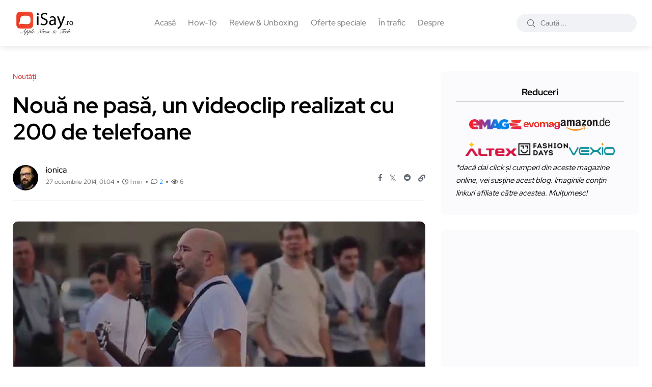

--- FILE ---
content_type: text/html; charset=UTF-8
request_url: https://www.isay.ro/noua-ne-pasa-un-videoclip-realizat-cu-200-de-telefoane/
body_size: 22278
content:
<!doctype html><html lang="ro-RO"><head> <meta charset="UTF-8"><meta name="description" content="Informații, știri și noutăți din lumea Apple. Tehnologie, păreri și review-uri." /><meta http-equiv="content-language" content="ro"> <meta name="language" content="ro"> <meta name="author" content="Ionel Rohneanu"><meta name="theme-color" content="#fff"> <meta name="viewport" content="width=device-width, initial-scale=1" /> <meta name='robots' content='index, follow, max-image-preview:large, max-snippet:-1, max-video-preview:-1' /> <link rel="alternate" type="text/markdown" href="https://www.isay.ro/noua-ne-pasa-un-videoclip-realizat-cu-200-de-telefoane.md" /> <meta name="llm:content-format" content="markdown" /> <meta name="twitter:card" content="summary_large_image" /> <meta name="twitter:site" content="@i0n1ca" /> <meta name="twitter:creator" content="@i0n1ca" /> <meta property="fb:pages" content="293807134047738, 100063611646848" /> <meta property="fb:admins" content="680020641, 100063611646848" /> <link rel="icon" href="//www.isay.ro/img/iSayRO.ico" type="image/x-icon"> <link rel="dns-prefetch" href="https://secure.gravatar.com"> <link rel="dns-prefetch" href="https://pagead2.googlesyndication.com"> <link rel="preconnect" href="https://fonts.googleapis.com"> <link rel="preconnect" href="https://fonts.gstatic.com" crossorigin> <link rel="preload" href="https://fonts.googleapis.com/css2?family=Roboto:wght@400;500;700&display=swap" as="style"> <link rel="alternate" hreflang="ro" href="https://www.isay.ro/" /> <link rel="alternate" hreflang="en" href="https://www.isay.ro/category/english-apple-news/" /> <link rel="manifest" href="/manifest.json"> <link rel="profile" href="https://gmpg.org/xfn/11"> <link rel="canonical" href="https://www.isay.ro/noua-ne-pasa-un-videoclip-realizat-cu-200-de-telefoane/" /> <meta property="article:published_time" content="2014-10-27T01:04:30+02:00"/><meta property="article:modified_time" content="2025-07-07T12:12:00+03:00"/><meta property="article:author" content="https://www.facebook.com/iRohneanu/"/><meta property="article:publisher" content="https://www.facebook.com/iRohneanu/"/><meta property="article:section" content="Noutăți"/><meta property="article:tag" content="200 de telefoane, montaj, noua ne pasa, piata operei, timisoara, video"/><meta property="og:locale" content="ro_RO"/><meta property="og:image" content="https://www.isay.ro/wp-content/uploads/2014/10/noua-ne-pasa-un-videoclip-realiz.jpg" /><meta property="og:image:width" content="1280" /><meta property="og:image:height" content="720" /><meta property="og:image:type" content="image/webp"/><meta property="og:title" content="Nouă ne pasă, un videoclip realizat cu 200 de telefoane"/><meta property="og:description" content="Nouă ne pasă aici acasă. În Piața Operei din Timișoara, unde s-a realizat și acest videoclip care a avut nevoie de numai 200 de telefoane mobile, capabile să înregistreze, iar apoi au fost preluate și montate, iar rezultatul este cel de mai jos. Frumos nu?" /><meta property="og:type" content=""/><meta property="og:url" content="https://www.isay.ro/noua-ne-pasa-un-videoclip-realizat-cu-200-de-telefoane/"/><meta property="og:site_name" content="iSay.ro"/><meta name="twitter:label1" content="Scris de"/><meta name="twitter:data1" content="Ionel Rohneanu"/><meta name="twitter:label2" content="Timp de citire"/><meta name="twitter:data2" content="1 min"/><script data-wpmeteor-nooptimize="true" >var _wpmeteor={"exclude":true,"rdelay":86400000,"preload":true,"v":"3.4.16","rest_url":"https:\/\/www.isay.ro\/wp-json\/"};(()=>{try{new MutationObserver(function(){}),new Promise(function(){}),Object.assign({},{}),document.fonts.ready.then(function(){})}catch{s="wpmeteordisable=1",i=document.location.href,i.match(/[?&]wpmeteordisable/)||(o="",i.indexOf("?")==-1?i.indexOf("#")==-1?o=i+"?"+s:o=i.replace("#","?"+s+"#"):i.indexOf("#")==-1?o=i+"&"+s:o=i.replace("#","&"+s+"#"),document.location.href=o)}var s,i,o;})();</script><script data-wpmeteor-nooptimize="true" >(()=>{var v="addEventListener",ue="removeEventListener",p="getAttribute",L="setAttribute",pe="removeAttribute",N="hasAttribute",St="querySelector",F=St+"All",U="appendChild",Q="removeChild",fe="createElement",T="tagName",Ae="getOwnPropertyDescriptor",y="prototype",W="__lookupGetter__",Ee="__lookupSetter__",m="DOMContentLoaded",f="load",B="pageshow",me="error";var d=window,c=document,Te=c.documentElement;var $=console.error;var Ke=!0,X=class{constructor(){this.known=[]}init(){let t,n,s=(r,a)=>{if(Ke&&r&&r.fn&&!r.__wpmeteor){let o=function(i){return i===r?this:(c[v](m,l=>{i.call(c,r,l,"jQueryMock")}),this)};this.known.push([r,r.fn.ready,r.fn.init?.prototype?.ready]),r.fn.ready=o,r.fn.init?.prototype?.ready&&(r.fn.init.prototype.ready=o),r.__wpmeteor=!0}return r};window.jQuery||window.$,Object.defineProperty(window,"jQuery",{get(){return t},set(r){t=s(r,"jQuery")},configurable:!0}),Object.defineProperty(window,"$",{get(){return n},set(r){n=s(r,"$")},configurable:!0})}unmock(){this.known.forEach(([t,n,s])=>{t.fn.ready=n,t.fn.init?.prototype?.ready&&s&&(t.fn.init.prototype.ready=s)}),Ke=!1}};var ge="fpo:first-interaction",he="fpo:replay-captured-events";var Je="fpo:element-loaded",Se="fpo:images-loaded",M="fpo:the-end";var Z="click",V=window,Qe=V.addEventListener.bind(V),Xe=V.removeEventListener.bind(V),Ge="removeAttribute",ve="getAttribute",Gt="setAttribute",Ne=["touchstart","touchmove","touchend","touchcancel","keydown","wheel"],Ze=["mouseover","mouseout",Z],Nt=["touchstart","touchend","touchcancel","mouseover","mouseout",Z],R="data-wpmeteor-";var Ue="dispatchEvent",je=e=>{let t=new MouseEvent(Z,{view:e.view,bubbles:!0,cancelable:!0});return Object.defineProperty(t,"target",{writable:!1,value:e.target}),t},Be=class{static capture(){let t=!1,[,n,s]=`${window.Promise}`.split(/[\s[(){]+/s);if(V["__"+s+n])return;let r=[],a=o=>{if(o.target&&Ue in o.target){if(!o.isTrusted)return;if(o.cancelable&&!Ne.includes(o.type))try{o.preventDefault()}catch{}o.stopImmediatePropagation(),o.type===Z?r.push(je(o)):Nt.includes(o.type)&&r.push(o),o.target[Gt](R+o.type,!0),t||(t=!0,V[Ue](new CustomEvent(ge)))}};V.addEventListener(he,()=>{Ze.forEach(l=>Xe(l,a,{passive:!1,capture:!0})),Ne.forEach(l=>Xe(l,a,{passive:!0,capture:!0}));let o;for(;o=r.shift();){var i=o.target;i[ve](R+"touchstart")&&i[ve](R+"touchend")&&!i[ve](R+Z)?(i[ve](R+"touchmove")||r.push(je(o)),i[Ge](R+"touchstart"),i[Ge](R+"touchend")):i[Ge](R+o.type),i[Ue](o)}}),Ze.forEach(o=>Qe(o,a,{passive:!1,capture:!0})),Ne.forEach(o=>Qe(o,a,{passive:!0,capture:!0}))}};var et=Be;var j=class{constructor(){this.l=[]}emit(t,n=null){this.l[t]&&this.l[t].forEach(s=>s(n))}on(t,n){this.l[t]||=[],this.l[t].push(n)}off(t,n){this.l[t]=(this.l[t]||[]).filter(s=>s!==n)}};var D=new j;var ye=c[fe]("span");ye[L]("id","elementor-device-mode");ye[L]("class","elementor-screen-only");var Ut=!1,tt=()=>(Ut||c.body[U](ye),getComputedStyle(ye,":after").content.replace(/"/g,""));var rt=e=>e[p]("class")||"",nt=(e,t)=>e[L]("class",t),st=()=>{d[v](f,function(){let e=tt(),t=Math.max(Te.clientWidth||0,d.innerWidth||0),n=Math.max(Te.clientHeight||0,d.innerHeight||0),s=["_animation_"+e,"animation_"+e,"_animation","_animation","animation"];Array.from(c[F](".elementor-invisible")).forEach(r=>{let a=r.getBoundingClientRect();if(a.top+d.scrollY<=n&&a.left+d.scrollX<t)try{let i=JSON.parse(r[p]("data-settings"));if(i.trigger_source)return;let l=i._animation_delay||i.animation_delay||0,u,E;for(var o=0;o<s.length;o++)if(i[s[o]]){E=s[o],u=i[E];break}if(u){let q=rt(r),J=u==="none"?q:q+" animated "+u,At=setTimeout(()=>{nt(r,J.replace(/\belementor-invisible\b/,"")),s.forEach(Tt=>delete i[Tt]),r[L]("data-settings",JSON.stringify(i))},l);D.on("fi",()=>{clearTimeout(At),nt(r,rt(r).replace(new RegExp("\b"+u+"\b"),""))})}}catch(i){console.error(i)}})})};var ot="data-in-mega_smartmenus",it=()=>{let e=c[fe]("div");e.innerHTML='<span class="sub-arrow --wp-meteor"><i class="fa" aria-hidden="true"></i></span>';let t=e.firstChild,n=s=>{let r=[];for(;s=s.previousElementSibling;)r.push(s);return r};c[v](m,function(){Array.from(c[F](".pp-advanced-menu ul")).forEach(s=>{if(s[p](ot))return;(s[p]("class")||"").match(/\bmega-menu\b/)&&s[F]("ul").forEach(o=>{o[L](ot,!0)});let r=n(s),a=r.filter(o=>o).filter(o=>o[T]==="A").pop();if(a||(a=r.map(o=>Array.from(o[F]("a"))).filter(o=>o).flat().pop()),a){let o=t.cloneNode(!0);a[U](o),new MutationObserver(l=>{l.forEach(({addedNodes:u})=>{u.forEach(E=>{if(E.nodeType===1&&E[T]==="SPAN")try{a[Q](o)}catch{}})})}).observe(a,{childList:!0})}})})};var w="readystatechange",A="message";var Y="SCRIPT",g="data-wpmeteor-",b=Object.defineProperty,Ve=Object.defineProperties,P="javascript/blocked",Pe=/^\s*(application|text)\/javascript|module\s*$/i,mt="requestAnimationFrame",gt="requestIdleCallback",ie="setTimeout",Ie="__dynamic",I=d.constructor.name+"::",ce=c.constructor.name+"::",ht=function(e,t){t=t||d;for(var n=0;n<this.length;n++)e.call(t,this[n],n,this)};"NodeList"in d&&!NodeList[y].forEach&&(NodeList[y].forEach=ht);"HTMLCollection"in d&&!HTMLCollection[y].forEach&&(HTMLCollection[y].forEach=ht);_wpmeteor["elementor-animations"]&&st(),_wpmeteor["elementor-pp"]&&it();var _e=[],Le=[],ee=[],se=!1,k=[],h={},He=!1,Bt=0,H=c.visibilityState==="visible"?d[mt]:d[ie],vt=d[gt]||H;c[v]("visibilitychange",()=>{H=c.visibilityState==="visible"?d[mt]:d[ie],vt=d[gt]||H});var C=d[ie],De,z=["src","type"],x=Object,te="definePropert";x[te+"y"]=(e,t,n)=>{if(e===d&&["jQuery","onload"].indexOf(t)>=0||(e===c||e===c.body)&&["readyState","write","writeln","on"+w].indexOf(t)>=0)return["on"+w,"on"+f].indexOf(t)&&n.set&&(h["on"+w]=h["on"+w]||[],h["on"+w].push(n.set)),e;if(e instanceof HTMLScriptElement&&z.indexOf(t)>=0){if(!e[t+"__def"]){let s=x[Ae](e,t);b(e,t,{set(r){return e[t+"__set"]?e[t+"__set"].call(e,r):s.set.call(e,r)},get(){return e[t+"__get"]?e[t+"__get"].call(e):s.get.call(e)}}),e[t+"__def"]=!0}return n.get&&(e[t+"__get"]=n.get),n.set&&(e[t+"__set"]=n.set),e}return b(e,t,n)};x[te+"ies"]=(e,t)=>{for(let n in t)x[te+"y"](e,n,t[n]);for(let n of x.getOwnPropertySymbols(t))x[te+"y"](e,n,t[n]);return e};var qe=EventTarget[y][v],yt=EventTarget[y][ue],ae=qe.bind(c),Ct=yt.bind(c),G=qe.bind(d),_t=yt.bind(d),Lt=Document[y].createElement,le=Lt.bind(c),de=c.__proto__[W]("readyState").bind(c),ct="loading";b(c,"readyState",{get(){return ct},set(e){return ct=e}});var at=e=>k.filter(([t,,n],s)=>{if(!(e.indexOf(t.type)<0)){n||(n=t.target);try{let r=n.constructor.name+"::"+t.type;for(let a=0;a<h[r].length;a++)if(h[r][a]){let o=r+"::"+s+"::"+a;if(!xe[o])return!0}}catch{}}}).length,oe,xe={},K=e=>{k.forEach(([t,n,s],r)=>{if(!(e.indexOf(t.type)<0)){s||(s=t.target);try{let a=s.constructor.name+"::"+t.type;if((h[a]||[]).length)for(let o=0;o<h[a].length;o++){let i=h[a][o];if(i){let l=a+"::"+r+"::"+o;if(!xe[l]){xe[l]=!0,c.readyState=n,oe=a;try{Bt++,!i[y]||i[y].constructor===i?i.bind(s)(t):i(t)}catch(u){$(u,i)}oe=null}}}}catch(a){$(a)}}})};ae(m,e=>{k.push([new e.constructor(m,e),de(),c])});ae(w,e=>{k.push([new e.constructor(w,e),de(),c])});G(m,e=>{k.push([new e.constructor(m,e),de(),d])});G(f,e=>{He=!0,k.push([new e.constructor(f,e),de(),d]),O||K([m,w,A,f,B])});G(B,e=>{k.push([new e.constructor(B,e),de(),d]),O||K([m,w,A,f,B])});var wt=e=>{k.push([e,c.readyState,d])},Ot=d[W]("onmessage"),Rt=d[Ee]("onmessage"),Pt=()=>{_t(A,wt),(h[I+"message"]||[]).forEach(e=>{G(A,e)}),b(d,"onmessage",{get:Ot,set:Rt})};G(A,wt);var Dt=new X;Dt.init();var Fe=()=>{!O&&!se&&(O=!0,c.readyState="loading",H($e),H(S)),He||G(f,()=>{Fe()})};G(ge,()=>{Fe()});D.on(Se,()=>{Fe()});_wpmeteor.rdelay>=0&&et.capture();var re=[-1],Ce=e=>{re=re.filter(t=>t!==e.target),re.length||C(D.emit.bind(D,M))};var O=!1,S=()=>{let e=_e.shift();if(e)e[p](g+"src")?e[N]("async")||e[Ie]?(e.isConnected&&(re.push(e),setTimeout(Ce,1e3,{target:e})),Oe(e,Ce),C(S)):Oe(e,C.bind(null,S)):(e.origtype==P&&Oe(e),C(S));else if(Le.length)_e.push(...Le),Le.length=0,C(S);else if(at([m,w,A]))K([m,w,A]),C(S);else if(He)if(at([f,B,A]))K([f,B,A]),C(S);else if(re.length>1)vt(S);else if(ee.length)_e.push(...ee),ee.length=0,C(S);else{if(d.RocketLazyLoadScripts)try{RocketLazyLoadScripts.run()}catch(t){$(t)}c.readyState="complete",Pt(),Dt.unmock(),O=!1,se=!0,d[ie](()=>Ce({target:-1}))}else O=!1},xt=e=>{let t=le(Y),n=e.attributes;for(var s=n.length-1;s>=0;s--)n[s].name.startsWith(g)||t[L](n[s].name,n[s].value);let r=e[p](g+"type");r?t.type=r:t.type="text/javascript",(e.textContent||"").match(/^\s*class RocketLazyLoadScripts/)?t.textContent=e.textContent.replace(/^\s*class\s*RocketLazyLoadScripts/,"window.RocketLazyLoadScripts=class").replace("RocketLazyLoadScripts.run();",""):t.textContent=e.textContent;for(let a of["onload","onerror","onreadystatechange"])e[a]&&(t[a]=e[a]);return t},Oe=(e,t)=>{let n=e[p](g+"src");if(n){let s=qe.bind(e);e.isConnected&&t&&(s(f,t),s(me,t)),e.origtype=e[p](g+"type")||"text/javascript",e.origsrc=n,(!e.isConnected||e[N]("nomodule")||e.type&&!Pe.test(e.type))&&t&&t(new Event(f,{target:e}))}else e.origtype===P?(e.origtype=e[p](g+"type")||"text/javascript",e[pe]("integrity"),e.textContent=e.textContent+`
`):t&&t(new Event(f,{target:e}))},We=(e,t)=>{let n=(h[e]||[]).indexOf(t);if(n>=0)return h[e][n]=void 0,!0},lt=(e,t,...n)=>{if("HTMLDocument::"+m==oe&&e===m&&!t.toString().match(/jQueryMock/)){D.on(M,c[v].bind(c,e,t,...n));return}if(t&&(e===m||e===w)){let s=ce+e;h[s]=h[s]||[],h[s].push(t),se&&K([e]);return}return ae(e,t,...n)},dt=(e,t,...n)=>{if(e===m){let s=ce+e;We(s,t)}return Ct(e,t,...n)};Ve(c,{[v]:{get(){return lt},set(){return lt}},[ue]:{get(){return dt},set(){return dt}}});var ne=c.createDocumentFragment(),$e=()=>{ne.hasChildNodes()&&(c.head[U](ne),ne=c.createDocumentFragment())},ut={},we=e=>{if(e)try{let t=new URL(e,c.location.href),n=t.origin;if(n&&!ut[n]&&c.location.host!==t.host){let s=le("link");s.rel="preconnect",s.href=n,ne[U](s),ut[n]=!0,O&&H($e)}}catch{}},be={},kt=(e,t,n,s)=>{let r=le("link");r.rel=t?"modulepre"+f:"pre"+f,r.as="script",n&&r[L]("crossorigin",n),s&&r[L]("integrity",s);try{e=new URL(e,c.location.href).href}catch{}r.href=e,ne[U](r),be[e]=!0,O&&H($e)},ke=function(...e){let t=le(...e);if(!e||e[0].toUpperCase()!==Y||!O)return t;let n=t[L].bind(t),s=t[p].bind(t),r=t[pe].bind(t),a=t[N].bind(t),o=t[W]("attributes").bind(t);return z.forEach(i=>{let l=t[W](i).bind(t),u=t[Ee](i).bind(t);x[te+"y"](t,i,{set(E){return i==="type"&&E&&!Pe.test(E)?n(i,E):((i==="src"&&E||i==="type"&&E&&t.origsrc)&&n("type",P),E?n(g+i,E):r(g+i))},get(){let E=t[p](g+i);if(i==="src")try{return new URL(E,c.location.href).href}catch{}return E}}),b(t,"orig"+i,{set(E){return u(E)},get(){return l()}})}),t[L]=function(i,l){if(z.includes(i))return i==="type"&&l&&!Pe.test(l)?n(i,l):((i==="src"&&l||i==="type"&&l&&t.origsrc)&&n("type",P),l?n(g+i,l):r(g+i));n(i,l)},t[p]=function(i){let l=z.indexOf(i)>=0?s(g+i):s(i);if(i==="src")try{return new URL(l,c.location.href).href}catch{}return l},t[N]=function(i){return z.indexOf(i)>=0?a(g+i):a(i)},b(t,"attributes",{get(){return[...o()].filter(l=>l.name!=="type").map(l=>({name:l.name.match(new RegExp(g))?l.name.replace(g,""):l.name,value:l.value}))}}),t[Ie]=!0,t};Object.defineProperty(Document[y],"createElement",{set(e){e!==ke&&(De=e)},get(){return De||ke}});var Re=new Set,ze=new MutationObserver(e=>{e.forEach(({removedNodes:t,addedNodes:n,target:s})=>{t.forEach(r=>{r.nodeType===1&&Y===r[T]&&"origtype"in r&&Re.delete(r)}),n.forEach(r=>{if(r.nodeType===1)if(Y===r[T]){if("origtype"in r){if(r.origtype!==P)return}else if(r[p]("type")!==P)return;"origtype"in r||z.forEach(o=>{let i=r[W](o).bind(r),l=r[Ee](o).bind(r);b(r,"orig"+o,{set(u){return l(u)},get(){return i()}})});let a=r[p](g+"src");if(Re.has(r)&&$("Inserted twice",r),r.parentNode){Re.add(r);let o=r[p](g+"type");(a||"").match(/\/gtm.js\?/)||r[N]("async")||r[Ie]?(ee.push(r),we(a)):r[N]("defer")||o==="module"?(Le.push(r),we(a)):(a&&!r[N]("nomodule")&&!be[a]&&kt(a,o==="module",r[N]("crossorigin")&&r[p]("crossorigin"),r[p]("integrity")),_e.push(r))}else r[v](f,o=>o.target.parentNode[Q](o.target)),r[v](me,o=>o.target.parentNode[Q](o.target)),s[U](r)}else r[T]==="LINK"&&r[p]("as")==="script"&&(be[r[p]("href")]=!0)})})}),bt={childList:!0,subtree:!0};ze.observe(c.documentElement,bt);var Mt=HTMLElement[y].attachShadow;HTMLElement[y].attachShadow=function(e){let t=Mt.call(this,e);return e.mode==="open"&&ze.observe(t,bt),t};(()=>{let e=x[Ae](HTMLIFrameElement[y],"src");b(HTMLIFrameElement[y],"src",{get(){return this.dataset.fpoSrc?this.dataset.fpoSrc:e.get.call(this)},set(t){delete this.dataset.fpoSrc,e.set.call(this,t)}})})();D.on(M,()=>{(!De||De===ke)&&(Document[y].createElement=Lt,ze.disconnect()),dispatchEvent(new CustomEvent(he)),dispatchEvent(new CustomEvent(M))});var Me=e=>{let t,n;!c.currentScript||!c.currentScript.parentNode?(t=c.body,n=t.lastChild):(n=c.currentScript,t=n.parentNode);try{let s=le("div");s.innerHTML=e,Array.from(s.childNodes).forEach(r=>{r.nodeName===Y?t.insertBefore(xt(r),n):t.insertBefore(r,n)})}catch(s){$(s)}},pt=e=>Me(e+`
`);Ve(c,{write:{get(){return Me},set(e){return Me=e}},writeln:{get(){return pt},set(e){return pt=e}}});var ft=(e,t,...n)=>{if(I+m==oe&&e===m&&!t.toString().match(/jQueryMock/)){D.on(M,d[v].bind(d,e,t,...n));return}if(I+f==oe&&e===f){D.on(M,d[v].bind(d,e,t,...n));return}if(t&&(e===f||e===B||e===m||e===A&&!se)){let s=e===m?ce+e:I+e;h[s]=h[s]||[],h[s].push(t),se&&K([e]);return}return G(e,t,...n)},Et=(e,t,...n)=>{if(e===f||e===m||e===B){let s=e===m?ce+e:I+e;We(s,t)}return _t(e,t,...n)};Ve(d,{[v]:{get(){return ft},set(){return ft}},[ue]:{get(){return Et},set(){return Et}}});var Ye=e=>{let t;return{get(){return t},set(n){return t&&We(e,n),h[e]=h[e]||[],h[e].push(n),t=n}}};G(Je,e=>{let{target:t,event:n}=e.detail,s=t===d?c.body:t,r=s[p](g+"on"+n.type);s[pe](g+"on"+n.type);try{let a=new Function("event",r);t===d?d[v](f,a.bind(t,n)):a.call(t,n)}catch(a){console.err(a)}});{let e=Ye(I+f);b(d,"onload",e),ae(m,()=>{b(c.body,"onload",e)})}b(c,"onreadystatechange",Ye(ce+w));b(d,"onmessage",Ye(I+A));(()=>{let e=d.innerHeight,t=d.innerWidth,n=r=>{let o={"4g":1250,"3g":2500,"2g":2500}[(navigator.connection||{}).effectiveType]||0,i=r.getBoundingClientRect(),l={top:-1*e-o,left:-1*t-o,bottom:e+o,right:t+o};return!(i.left>=l.right||i.right<=l.left||i.top>=l.bottom||i.bottom<=l.top)},s=(r=!0)=>{let a=1,o=-1,i={},l=()=>{o++,--a||d[ie](D.emit.bind(D,Se),_wpmeteor.rdelay)};Array.from(c.getElementsByTagName("*")).forEach(u=>{let E,q,J;if(u[T]==="IMG"){let _=u.currentSrc||u.src;_&&!i[_]&&!_.match(/^data:/i)&&((u.loading||"").toLowerCase()!=="lazy"||n(u))&&(E=_)}else if(u[T]===Y)we(u[p](g+"src"));else if(u[T]==="LINK"&&u[p]("as")==="script"&&["pre"+f,"modulepre"+f].indexOf(u[p]("rel"))>=0)be[u[p]("href")]=!0;else if((q=d.getComputedStyle(u))&&(J=(q.backgroundImage||"").match(/^url\s*\((.*?)\)/i))&&(J||[]).length){let _=J[0].slice(4,-1).replace(/"/g,"");!i[_]&&!_.match(/^data:/i)&&(E=_)}if(E){i[E]=!0;let _=new Image;r&&(a++,_[v](f,l),_[v](me,l)),_.src=E}}),c.fonts.ready.then(()=>{l()})};_wpmeteor.rdelay===0?ae(m,s):G(f,s)})();})();//1.0.42
</script><script type="application/ld+json">{"@context":"https://schema.org","@type":"NewsArticle","inLanguage":"ro-RO","headline":"Nouă ne pasă, un videoclip realizat cu 200 de telefoane","url":"https://www.isay.ro/noua-ne-pasa-un-videoclip-realizat-cu-200-de-telefoane/","articleSection":"Noutăți","keywords":"200 de telefoane, montaj, noua ne pasa, piata operei, timisoara, video","isPartOf":{"@type":"WebSite","@id":"https://www.isay.ro/#website","url":"https://www.isay.ro/","name":"iSay.ro - Apple News & Tech","description":"Informații, știri și noutăți din lumea Apple. Tehnologie, păreri și review-uri.","publisher":{"@type":"Organization","@id":"https://www.isay.ro/#organization","name":"iSay.ro","logo":{"@type":"ImageObject","url":"https://www.isay.ro/wp-content/uploads/2022/10/iSayRO-logo-200x86-v3.webp","width":"200","height":"86"}}},"image":["https://www.isay.ro/wp-content/uploads/2014/10/noua-ne-pasa-un-videoclip-realiz.jpg"],"thumbnailUrl":["https://www.isay.ro/wp-content/uploads/2014/10/noua-ne-pasa-un-videoclip-realiz.jpg"],"width":"1280","height":"720","datePublished":"2014-10-27T01:04:30+02:00","dateModified":"2025-07-07T12:12:00+03:00","articleBody":"Nouă ne pasă aici acasă. În Piața Operei din Timișoara, unde s-a realizat și acest videoclip care a avut nevoie de numai 200 de telefoane mobile, capabile să înregistreze, iar apoi au fost preluate și montate, iar rezultatul este cel de mai jos. Frumos nu?","author":[{"@type":"Person","name":"ionica","jobTitle":"Editor in Chief","image":{"type":"ImageObject","@id":"https://www.isay.ro/#/schema/person/image/","url":"https://secure.gravatar.com/avatar/782261097a99e7adc97a5fbf226e63ab?s=50&r=g","contentUrl":"https://secure.gravatar.com/avatar/782261097a99e7adc97a5fbf226e63ab?s=50&r=g","caption":"ionică","description":"Owner of iSay.ro » Pasionat de Apple, gadget-uri și tehnologie."},"url":"https://www.isay.ro/author/ionica/","sameAs":["https://www.facebook.com/iRohneanu","https://x.com/i0n1ca","https://www.youtube.com/@IonelRohneanu","https://www.tiktok.com/@i0n1ca"]}],"potentialAction":[{"@type":"CommentAction","name":"Comment","target":[{"@type":"EntryPoint","urlTemplate":"https://www.isay.ro/noua-ne-pasa-un-videoclip-realizat-cu-200-de-telefoane/#respond"}]}] }</script><link rel="preload" href="https://www.isay.ro/wp-content/uploads/redpic-cache/143d36d91019d7821def22ca6307d344.css" as="style"><title>Nouă ne pasă, un videoclip realizat cu 200 de telefoane &#8211; iSay.ro</title><meta name='robots' content='max-image-preview:large' /><link rel="preload" as="image" href="https://www.isay.ro/wp-content/uploads/2014/10/noua-ne-pasa-un-videoclip-realiz.jpg" fetchpriority="high">  <link rel="preload" href="/wp-content/themes/blogar/assets/fonts/fa-regular-400.woff2" as="font" type="font/woff2" crossorigin> <link rel="preload" href="/wp-content/themes/blogar/assets/fonts/fa-light-300.woff2" as="font" type="font/woff2" crossorigin> <link rel="preload" href="/wp-content/themes/blogar/assets/fonts/fa-solid-900.woff2" as="font" type="font/woff2" crossorigin> <link rel="preload" href="/wp-content/themes/blogar/assets/fonts/fa-brands-400.woff2" as="font" type="font/woff2" crossorigin> <link rel="preload" href="/wp-content/themes/blogar/assets/fonts/fa-duotone-900.woff2" as="font" type="font/woff2" crossorigin>  <link rel="stylesheet" href="https://fonts.googleapis.com/css2?family=Roboto:wght@400;500;700&display=swap" media="all" onload="this.media='all'"> <noscript> <link rel="stylesheet" href="https://fonts.googleapis.com/css2?family=Roboto:wght@400;500;700&display=swap"> </noscript>  <style> @font-face{font-family:'FontAwesomeRegular';src:url('/wp-content/themes/blogar/assets/fonts/fa-regular-400.woff2') format('woff2');font-weight:400;font-style:normal;font-display:swap;ascent-override:90%;descent-override:20%;line-gap-override:0%}@font-face{font-family:'FontAwesomeLight';src:url('/wp-content/themes/blogar/assets/fonts/fa-light-300.woff2') format('woff2');font-weight:300;font-style:normal;font-display:swap;ascent-override:90%;descent-override:20%;line-gap-override:0%}@font-face{font-family:'FontAwesomeSolid';src:url('/wp-content/themes/blogar/assets/fonts/fa-solid-900.woff2') format('woff2');font-weight:900;font-style:normal;font-display:swap;ascent-override:90%;descent-override:20%;line-gap-override:0%}@font-face{font-family:'FontAwesomeBrands';src:url('/wp-content/themes/blogar/assets/fonts/fa-brands-400.woff2') format('woff2');font-weight:400;font-style:normal;font-display:swap;ascent-override:90%;descent-override:20%;line-gap-override:0%}@font-face{font-family:'FontAwesomeDuotone';src:url('/wp-content/themes/blogar/assets/fonts/fa-duotone-900.woff2') format('woff2');font-weight:900;font-style:normal;font-display:swap;ascent-override:90%;descent-override:20%;line-gap-override:0%}</style> <link rel="stylesheet" id="redpic-css-optimizer-header-css" href="https://www.isay.ro/wp-content/uploads/redpic-cache/143d36d91019d7821def22ca6307d344.css" type="text/css" media="print" onload="this.media='all'"><link rel="stylesheet" id="redpic-css-optimizer-header-css" href="https://www.isay.ro/wp-content/uploads/redpic-cache/14ae61c04a58198d266d8bf6363729d2.css" type="text/css" media="print" onload="this.media='all'"><link rel="stylesheet" id="redpic-css-optimizer-header-css" href="https://www.isay.ro/wp-content/uploads/redpic-cache/549adc8c34bf3efdcc4881f7f0c7208e.css" type="text/css" media="print" onload="this.media='all'"><link rel="stylesheet" id="redpic-css-optimizer-header-css" href="https://www.isay.ro/wp-content/uploads/redpic-cache/e5dea5e8bb0f45dea72f36880834f413.css" type="text/css" media="print" onload="this.media='all'"><link rel="stylesheet" id="redpic-css-optimizer-header-css" href="https://www.isay.ro/wp-content/uploads/redpic-cache/e74988250cd0c895b306b200fb55428b.css" type="text/css" media="print" onload="this.media='all'"><noscript><style>#backto-top{display:none}</style></noscript><link rel="alternate" type="application/rss+xml" title="iSay.ro &raquo; Flux" href="https://www.isay.ro/feed/" /><link rel="alternate" type="application/rss+xml" title="iSay.ro &raquo; Flux comentarii" href="https://www.isay.ro/comments/feed/" /><link rel="alternate" type="application/rss+xml" title="Flux comentarii iSay.ro &raquo; Nouă ne pasă, un videoclip realizat cu 200 de telefoane" href="https://www.isay.ro/noua-ne-pasa-un-videoclip-realizat-cu-200-de-telefoane/feed/" /><link rel="alternate" title="oEmbed (JSON)" type="application/json+oembed" href="https://www.isay.ro/wp-json/oembed/1.0/embed?url=https%3A%2F%2Fwww.isay.ro%2Fnoua-ne-pasa-un-videoclip-realizat-cu-200-de-telefoane%2F" /><link rel="alternate" title="oEmbed (XML)" type="text/xml+oembed" href="https://www.isay.ro/wp-json/oembed/1.0/embed?url=https%3A%2F%2Fwww.isay.ro%2Fnoua-ne-pasa-un-videoclip-realizat-cu-200-de-telefoane%2F&#038;format=xml" /><style id='wp-img-auto-sizes-contain-inline-css' type='text/css'>img:is([sizes=auto i],[sizes^="auto," i]){contain-intrinsic-size:3000px 1500px}</style><style id='wp-emoji-styles-inline-css' type='text/css'>img.wp-smiley,img.emoji{display:inline !important;border:none !important;box-shadow:none !important;height:1em !important;width:1em !important;margin:0 0.07em !important;vertical-align:-0.1em !important;background:none !important;padding:0 !important}</style><link rel='stylesheet' id='redpic-css-optimizer-header-css' href='https://www.isay.ro/wp-content/uploads/redpic-cache/14ae61c04a58198d266d8bf6363729d2.css' type='text/css' media='all' /><script  type="javascript/blocked" data-wpmeteor-type="text/javascript"  data-wpmeteor-src="https://www.isay.ro/wp-content/uploads/redpic-cache/482daca9bcf5c9282c62ea26ac761215.js" id="redpic-js-optimizer-header-js"></script><link rel="https://api.w.org/" href="https://www.isay.ro/wp-json/" /><link rel="alternate" title="JSON" type="application/json" href="https://www.isay.ro/wp-json/wp/v2/posts/25621" /><link rel="EditURI" type="application/rsd+xml" title="RSD" href="https://www.isay.ro/xmlrpc.php?rsd" /><link rel='shortlink' href='https://www.isay.ro/?p=25621' /> <style> #my_switcher{display:none;transition:opacity 0.4s ease;opacity:0;cursor:pointer;pointer-events:none;position:fixed;right:20px;bottom:55px;z-index:9999;width:fit-content;max-width:90vw}#my_switcher.visible{display:block;opacity:1;pointer-events:auto}</style> <meta name="generator" content="Redux 4.5.10" /><script  type="javascript/blocked" data-wpmeteor-type="text/javascript" >window.PerfectyPushOptions = {path: "https://www.isay.ro/wp-content/plugins/perfecty-push-notifications/public/js",
dialogTitle: "Do you want to receive notifications?",dialogSubmit: "Yes",dialogCancel: "No",settingsTitle: "Notifications preferences",settingsOptIn: "I want to receive notifications",settingsUpdateError: "Could not change the preference, try again",serverUrl: "https://www.isay.ro/wp-json/perfecty-push",
vapidPublicKey: "BKurh0EUEGDJAtes68dGG-QfGwPTFVVeDvG4upqoU41fzZGzfaR_o5mj4Ip0XDfTVyJLGb1r-JktGOg1IPnQQyk",token: "a357d22995",tokenHeader: "X-WP-Nonce",enabled: true,unregisterConflicts: false,serviceWorkerScope: "/perfecty/push",loggerLevel: "error",loggerVerbose: false,hideBellAfterSubscribe: true,askPermissionsDirectly: false,unregisterConflictsExpression: "(OneSignalSDKWorker|wonderpush-worker-loader|webpushr-sw|subscribers-com\/firebase-messaging-sw|gravitec-net-web-push-notifications|push_notification_sw)",promptIconUrl: "https://www.isay.ro/wp-content/uploads/2024/01/iSayRO_512x512.webp",
visitsToDisplayPrompt: 5}</script>  <style type="text/css"> </style> <link rel="icon" href="https://www.isay.ro/wp-content/uploads/2017/04/cropped-512x512-1-32x32.png" sizes="32x32" /><link rel="icon" href="https://www.isay.ro/wp-content/uploads/2017/04/cropped-512x512-1-192x192.png" sizes="192x192" /><link rel="apple-touch-icon" href="https://www.isay.ro/wp-content/uploads/2017/04/cropped-512x512-1-180x180.png" /><meta name="msapplication-TileImage" content="https://www.isay.ro/wp-content/uploads/2017/04/cropped-512x512-1-270x270.png" /><script  type="javascript/blocked" data-wpmeteor-type="text/javascript" >window.dataLayer = window.dataLayer || [];window.dataLayer.push({});</script><script  type="javascript/blocked" data-wpmeteor-type="text/javascript" >(function(w,d,s,l,i){w[l]=w[l]||[];w[l].push({'gtm.start':
new Date().getTime(),event:'gtm.js'});var f=d.getElementsByTagName(s)[0],j=d.createElement(s),dl=l!='dataLayer'?'&l='+l:'';j.async=true;j.src=
'https://www.googletagmanager.com/gtm.js?id='+i+dl;f.parentNode.insertBefore(j,f);
})(window,document,'script','dataLayer','GTM-WNCPNJD5');</script><style id="axil_options-dynamic-css" title="dynamic-css" class="redux-options-output">.logo img{height:50px}h2,.h2{line-height:34px;font-size:30px}h3,.h3{line-height:30px;font-size:26px}</style><link rel="stylesheet" type="text/css" href="//www.isay.ro/wp-content/themes/blogar/cookies/cookieconsent.min.css" media="print" onload="this.onload=null;this.media='all';" /><script  type="javascript/blocked" data-wpmeteor-type="text/javascript" >window.addEventListener("load", function(){setTimeout(function() {// Cream scriptul JS
var script = document.createElement('script');script.src = "//www.isay.ro/wp-content/themes/blogar/cookies/cookieconsent.min.js";
script.defer = true;script.onload = function() {window.cookieconsent.initialise({"palette": {"popup": {"background": "#f0f2f5","text": "#5c7291"},"button": {"background": "#3858f6","text": "#ffffff"}},"position": "bottom-left","theme": "classic","type": "opt-in","content": {"message": "Prin utilizarea de cookies iSay.ro nu colectează date personale. Datele din cookies nu pot și nu vor fi folosite pentru a te identifica sau contacta!","allow": "Da, accept!","dismiss": "Nu, refuz!","link": "Aflați mai multe despre cookies aici.","href": "https://www.isay.ro/cookies/"
}});};document.body.appendChild(script);}, 5000); // 5000ms = 5 secunde
});</script><style id='global-styles-inline-css' type='text/css'>:root{--wp--preset--aspect-ratio--square:1;--wp--preset--aspect-ratio--4-3:4/3;--wp--preset--aspect-ratio--3-4:3/4;--wp--preset--aspect-ratio--3-2:3/2;--wp--preset--aspect-ratio--2-3:2/3;--wp--preset--aspect-ratio--16-9:16/9;--wp--preset--aspect-ratio--9-16:9/16;--wp--preset--color--black:#000000;--wp--preset--color--cyan-bluish-gray:#abb8c3;--wp--preset--color--white:#ffffff;--wp--preset--color--pale-pink:#f78da7;--wp--preset--color--vivid-red:#cf2e2e;--wp--preset--color--luminous-vivid-orange:#ff6900;--wp--preset--color--luminous-vivid-amber:#fcb900;--wp--preset--color--light-green-cyan:#7bdcb5;--wp--preset--color--vivid-green-cyan:#00d084;--wp--preset--color--pale-cyan-blue:#8ed1fc;--wp--preset--color--vivid-cyan-blue:#0693e3;--wp--preset--color--vivid-purple:#9b51e0;--wp--preset--color--blogar-primary:#3858F6;--wp--preset--color--blogar-secondary:#D93E40;--wp--preset--color--blogar-tertiary:#050505;--wp--preset--color--blogar-white:#ffffff;--wp--preset--color--blogar-dark-light:#1A1A1A;--wp--preset--gradient--vivid-cyan-blue-to-vivid-purple:linear-gradient(135deg,rgb(6,147,227) 0%,rgb(155,81,224) 100%);--wp--preset--gradient--light-green-cyan-to-vivid-green-cyan:linear-gradient(135deg,rgb(122,220,180) 0%,rgb(0,208,130) 100%);--wp--preset--gradient--luminous-vivid-amber-to-luminous-vivid-orange:linear-gradient(135deg,rgb(252,185,0) 0%,rgb(255,105,0) 100%);--wp--preset--gradient--luminous-vivid-orange-to-vivid-red:linear-gradient(135deg,rgb(255,105,0) 0%,rgb(207,46,46) 100%);--wp--preset--gradient--very-light-gray-to-cyan-bluish-gray:linear-gradient(135deg,rgb(238,238,238) 0%,rgb(169,184,195) 100%);--wp--preset--gradient--cool-to-warm-spectrum:linear-gradient(135deg,rgb(74,234,220) 0%,rgb(151,120,209) 20%,rgb(207,42,186) 40%,rgb(238,44,130) 60%,rgb(251,105,98) 80%,rgb(254,248,76) 100%);--wp--preset--gradient--blush-light-purple:linear-gradient(135deg,rgb(255,206,236) 0%,rgb(152,150,240) 100%);--wp--preset--gradient--blush-bordeaux:linear-gradient(135deg,rgb(254,205,165) 0%,rgb(254,45,45) 50%,rgb(107,0,62) 100%);--wp--preset--gradient--luminous-dusk:linear-gradient(135deg,rgb(255,203,112) 0%,rgb(199,81,192) 50%,rgb(65,88,208) 100%);--wp--preset--gradient--pale-ocean:linear-gradient(135deg,rgb(255,245,203) 0%,rgb(182,227,212) 50%,rgb(51,167,181) 100%);--wp--preset--gradient--electric-grass:linear-gradient(135deg,rgb(202,248,128) 0%,rgb(113,206,126) 100%);--wp--preset--gradient--midnight:linear-gradient(135deg,rgb(2,3,129) 0%,rgb(40,116,252) 100%);--wp--preset--font-size--small:12px;--wp--preset--font-size--medium:20px;--wp--preset--font-size--large:36px;--wp--preset--font-size--x-large:42px;--wp--preset--font-size--normal:16px;--wp--preset--font-size--huge:50px;--wp--preset--spacing--20:0.44rem;--wp--preset--spacing--30:0.67rem;--wp--preset--spacing--40:1rem;--wp--preset--spacing--50:1.5rem;--wp--preset--spacing--60:2.25rem;--wp--preset--spacing--70:3.38rem;--wp--preset--spacing--80:5.06rem;--wp--preset--shadow--natural:6px 6px 9px rgba(0,0,0,0.2);--wp--preset--shadow--deep:12px 12px 50px rgba(0,0,0,0.4);--wp--preset--shadow--sharp:6px 6px 0px rgba(0,0,0,0.2);--wp--preset--shadow--outlined:6px 6px 0px -3px rgb(255,255,255),6px 6px rgb(0,0,0);--wp--preset--shadow--crisp:6px 6px 0px rgb(0,0,0)}:where(.is-layout-flex){gap:0.5em}:where(.is-layout-grid){gap:0.5em}body .is-layout-flex{display:flex}.is-layout-flex{flex-wrap:wrap;align-items:center}.is-layout-flex >:is(*,div){margin:0}body .is-layout-grid{display:grid}.is-layout-grid >:is(*,div){margin:0}:where(.wp-block-columns.is-layout-flex){gap:2em}:where(.wp-block-columns.is-layout-grid){gap:2em}:where(.wp-block-post-template.is-layout-flex){gap:1.25em}:where(.wp-block-post-template.is-layout-grid){gap:1.25em}.has-black-color{color:var(--wp--preset--color--black) !important}.has-cyan-bluish-gray-color{color:var(--wp--preset--color--cyan-bluish-gray) !important}.has-white-color{color:var(--wp--preset--color--white) !important}.has-pale-pink-color{color:var(--wp--preset--color--pale-pink) !important}.has-vivid-red-color{color:var(--wp--preset--color--vivid-red) !important}.has-luminous-vivid-orange-color{color:var(--wp--preset--color--luminous-vivid-orange) !important}.has-luminous-vivid-amber-color{color:var(--wp--preset--color--luminous-vivid-amber) !important}.has-light-green-cyan-color{color:var(--wp--preset--color--light-green-cyan) !important}.has-vivid-green-cyan-color{color:var(--wp--preset--color--vivid-green-cyan) !important}.has-pale-cyan-blue-color{color:var(--wp--preset--color--pale-cyan-blue) !important}.has-vivid-cyan-blue-color{color:var(--wp--preset--color--vivid-cyan-blue) !important}.has-vivid-purple-color{color:var(--wp--preset--color--vivid-purple) !important}.has-black-background-color{background-color:var(--wp--preset--color--black) !important}.has-cyan-bluish-gray-background-color{background-color:var(--wp--preset--color--cyan-bluish-gray) !important}.has-white-background-color{background-color:var(--wp--preset--color--white) !important}.has-pale-pink-background-color{background-color:var(--wp--preset--color--pale-pink) !important}.has-vivid-red-background-color{background-color:var(--wp--preset--color--vivid-red) !important}.has-luminous-vivid-orange-background-color{background-color:var(--wp--preset--color--luminous-vivid-orange) !important}.has-luminous-vivid-amber-background-color{background-color:var(--wp--preset--color--luminous-vivid-amber) !important}.has-light-green-cyan-background-color{background-color:var(--wp--preset--color--light-green-cyan) !important}.has-vivid-green-cyan-background-color{background-color:var(--wp--preset--color--vivid-green-cyan) !important}.has-pale-cyan-blue-background-color{background-color:var(--wp--preset--color--pale-cyan-blue) !important}.has-vivid-cyan-blue-background-color{background-color:var(--wp--preset--color--vivid-cyan-blue) !important}.has-vivid-purple-background-color{background-color:var(--wp--preset--color--vivid-purple) !important}.has-black-border-color{border-color:var(--wp--preset--color--black) !important}.has-cyan-bluish-gray-border-color{border-color:var(--wp--preset--color--cyan-bluish-gray) !important}.has-white-border-color{border-color:var(--wp--preset--color--white) !important}.has-pale-pink-border-color{border-color:var(--wp--preset--color--pale-pink) !important}.has-vivid-red-border-color{border-color:var(--wp--preset--color--vivid-red) !important}.has-luminous-vivid-orange-border-color{border-color:var(--wp--preset--color--luminous-vivid-orange) !important}.has-luminous-vivid-amber-border-color{border-color:var(--wp--preset--color--luminous-vivid-amber) !important}.has-light-green-cyan-border-color{border-color:var(--wp--preset--color--light-green-cyan) !important}.has-vivid-green-cyan-border-color{border-color:var(--wp--preset--color--vivid-green-cyan) !important}.has-pale-cyan-blue-border-color{border-color:var(--wp--preset--color--pale-cyan-blue) !important}.has-vivid-cyan-blue-border-color{border-color:var(--wp--preset--color--vivid-cyan-blue) !important}.has-vivid-purple-border-color{border-color:var(--wp--preset--color--vivid-purple) !important}.has-vivid-cyan-blue-to-vivid-purple-gradient-background{background:var(--wp--preset--gradient--vivid-cyan-blue-to-vivid-purple) !important}.has-light-green-cyan-to-vivid-green-cyan-gradient-background{background:var(--wp--preset--gradient--light-green-cyan-to-vivid-green-cyan) !important}.has-luminous-vivid-amber-to-luminous-vivid-orange-gradient-background{background:var(--wp--preset--gradient--luminous-vivid-amber-to-luminous-vivid-orange) !important}.has-luminous-vivid-orange-to-vivid-red-gradient-background{background:var(--wp--preset--gradient--luminous-vivid-orange-to-vivid-red) !important}.has-very-light-gray-to-cyan-bluish-gray-gradient-background{background:var(--wp--preset--gradient--very-light-gray-to-cyan-bluish-gray) !important}.has-cool-to-warm-spectrum-gradient-background{background:var(--wp--preset--gradient--cool-to-warm-spectrum) !important}.has-blush-light-purple-gradient-background{background:var(--wp--preset--gradient--blush-light-purple) !important}.has-blush-bordeaux-gradient-background{background:var(--wp--preset--gradient--blush-bordeaux) !important}.has-luminous-dusk-gradient-background{background:var(--wp--preset--gradient--luminous-dusk) !important}.has-pale-ocean-gradient-background{background:var(--wp--preset--gradient--pale-ocean) !important}.has-electric-grass-gradient-background{background:var(--wp--preset--gradient--electric-grass) !important}.has-midnight-gradient-background{background:var(--wp--preset--gradient--midnight) !important}.has-small-font-size{font-size:var(--wp--preset--font-size--small) !important}.has-medium-font-size{font-size:var(--wp--preset--font-size--medium) !important}.has-large-font-size{font-size:var(--wp--preset--font-size--large) !important}.has-x-large-font-size{font-size:var(--wp--preset--font-size--x-large) !important}</style></head><body class="wp-singular post-template-default single single-post postid-25621 single-format-standard wp-embed-responsive wp-theme-blogar post-noua-ne-pasa-un-videoclip-realizat-cu-200-de-telefoane active-sidebar-blog active-sidebar-single-post header-with-search"><script  data-cfasync="false" data-instant-intensity="mousedown" data-instant-intensity="viewport" data-wpmeteor-src="//www.isay.ro/wp-content/themes/blogar/js/instantpage-5.2.0.js" type="javascript/blocked" data-wpmeteor-type="module"  crossorigin="anonymous" defer></script> <div id="my_switcher" class="my_switcher"> <ul> <li> <a href="javascript: void(0);" data-theme="light" class="setColor light"> <span title="Light Mode"><i class="fas fa-sun"></i></span> </a> </li> <li> <a href="javascript: void(0);" data-theme="dark" class="setColor dark"> <span title="Dark Mode"><i class="fas fa-moon"></i></span> </a> </li> </ul> </div> <div class="main-content"><header class="header axil-header header-style-1 header-light header-with-shadow "> <div class="header-wrap"> <div class="row justify-content-between align-items-center"> <div class="col-xl-2 col-lg-3 col-md-3 col-sm-6 col-6"> <div class="logo"> <a href="https://www.isay.ro/" title="iSay.ro" rel="home"> <img class="dark-logo" src="https://www.isay.ro/wp-content/uploads/2022/10/iSayRO-logo-200x86-v3.webp" alt="iSay.ro" width="116" height="50"> <img class="light-logo" src="https://www.isay.ro/wp-content/uploads/2022/10/iSayRO-logo-white-v1.webp" alt="iSay.ro" width="100" height="50"> </a> </div>  </div> <div class="axil-mainmenu-withbar col-md-3 col-sm-3 col-3 col-xl-6"> <div class="mainmenu-wrapper d-none d-xl-block">  <nav class="mainmenu-nav d-none d-lg-block"><ul id="main-menu" class="mainmenu"><li id="menu-item-1642" class="menu-item menu-item-type-custom menu-item-object-custom menu-item-1642 axil-post-type-post"><a href="https://www.iSay.ro/">Acasă</a></li><li id="menu-item-3711" class="menu-item menu-item-type-taxonomy menu-item-object-category menu-item-3711 axil-post-type-post"><a href="https://www.isay.ro/category/how-to/">How-To</a></li><li id="menu-item-3712" class="menu-item menu-item-type-taxonomy menu-item-object-category menu-item-3712 axil-post-type-post"><a href="https://www.isay.ro/category/review-unboxing/">Review &amp; Unboxing</a></li><li id="menu-item-41142" class="menu-item menu-item-type-taxonomy menu-item-object-category menu-item-41142 axil-post-type-post"><a href="https://www.isay.ro/category/reduceri/">Oferte speciale</a></li><li id="menu-item-23256" class="menu-item menu-item-type-taxonomy menu-item-object-category menu-item-23256 axil-post-type-post"><a href="https://www.isay.ro/category/camera-auto/">În trafic</a></li><li id="menu-item-1640" class="menu-item menu-item-type-post_type menu-item-object-page menu-item-1640 axil-post-type-post"><a href="https://www.isay.ro/about/">Despre</a></li></ul></nav>  </div>  <div class="hamburger-menu d-block d-xl-none text-right"> <div class="hamburger-inner"> <div class="icon"><i class="fal fa-bars"></i></div> </div> </div>  </div> <div class="d-none d-sm-block col-lg-3 col-md-3 col-sm-3 col-3"> <div class="header-search text-right d-flex align-items-center justify-content-end"> <form id="header-search-1" action="https://www.isay.ro/" method="GET" class="blog-search"> <div class="axil-search form-group"> <button type="submit" class="search-button"><i class="fal fa-search"></i></button> <input type="text" name="s" class="form-control" placeholder="Caută ..." value=""/> </div> </form> </div> </div> <div class="mobile-search-wrapper d-block d-sm-none col-lg-3 col-md-3 col-sm-3 col-3"> <div class="header-search text-right d-flex align-items-center justify-content-end"> <div class="search-mobile-icon"> <button><i class="fal fa-search"></i></button> </div> <form id="header-search-1" action="https://www.isay.ro/" method="GET" class="blog-search large-mobile-blog-search"> <div class="axil-search-mobile form-group"> <button type="submit" class="search-button"><i class="fal fa-search"></i></button> <input type="text" name="s" class="form-control" placeholder="Caută ..." value=""/> </div> </form> </div> </div> </div> </div></header><div class="popup-mobilemenu-area"> <div class="inner"> <div class="mobile-menu-top"> <div class="logo"> <a href="https://www.isay.ro/" title="iSay.ro" rel="home" > <img class="dark-logo" src="https://www.isay.ro/wp-content/uploads/2022/10/iSayRO-logo-200x86-v3.webp" alt="iSay.ro" width="116" height="50"> <img class="light-logo" src="https://www.isay.ro/wp-content/uploads/2022/10/iSayRO-logo-white-v1.webp" alt="iSay.ro" width="100" height="50"> </a> </div> <div class="mobile-close"> <div class="icon"> <i class="fal fa-times"></i> </div> </div> </div> <nav class="menu-item"><ul id="mobile-menu" class="mainmenu-item"><li class="menu-item menu-item-type-custom menu-item-object-custom menu-item-1642 axil-post-type-post"><a href="https://www.iSay.ro/">Acasă</a></li><li class="menu-item menu-item-type-taxonomy menu-item-object-category menu-item-3711 axil-post-type-post"><a href="https://www.isay.ro/category/how-to/">How-To</a></li><li class="menu-item menu-item-type-taxonomy menu-item-object-category menu-item-3712 axil-post-type-post"><a href="https://www.isay.ro/category/review-unboxing/">Review &amp; Unboxing</a></li><li class="menu-item menu-item-type-taxonomy menu-item-object-category menu-item-41142 axil-post-type-post"><a href="https://www.isay.ro/category/reduceri/">Oferte speciale</a></li><li class="menu-item menu-item-type-taxonomy menu-item-object-category menu-item-23256 axil-post-type-post"><a href="https://www.isay.ro/category/camera-auto/">În trafic</a></li><li class="menu-item menu-item-type-post_type menu-item-object-page menu-item-1640 axil-post-type-post"><a href="https://www.isay.ro/about/">Despre</a></li></ul></nav> <div align="center"> <a href="https://url.iSay.ro/eMag" target="_blank" rel="noopener"><img class="wp-image-11816 alignnone" src="https://www.isay.ro/wp-content/uploads/2022/07/emag-logo-mobile.webp" alt="eMAG - logo" width="80" height="21" /></a> <a href="https://url.iSay.ro/evoMAG" target="_blank" rel="noopener"><img class="wp-image-11816 alignnone" src="https://www.isay.ro/wp-content/uploads/2025/01/logo-evomag.webp" alt="evoMAG - logo" width="100" height="19" style="height:19px;" /></a> <a href="https://url.iSay.ro/amazon" target="_blank" rel="noopener"><img class="wp-image-11816 alignnone" src="https://www.isay.ro/wp-content/uploads/2024/01/Amazon.de-Logo.webp" alt="Amazon.de - logo" width="110" height="31" /></a><br /> <a href="https://altex.ro/" target="_blank" rel="noopener"><img class="wp-image-11816 alignnone" src="https://www.isay.ro/wp-content/uploads/2022/07/altex-logo-mobile.webp" alt="Altex - logo" width="100" height="30" /></a> <a href="https://url.iSay.ro/FashionDays" target="_blank" rel="noopener"><img class="wp-image-11816 alignnone" src="https://www.isay.ro/wp-content/uploads/2022/07/fashion-days-logo-mobile.webp" alt="Fashion Days - logo" width="100" height="28" /></a> <a href="https://url.iSay.ro/vexio" target="_blank" rel="noopener"><img class="wp-image-11816 alignnone" src="https://www.isay.ro/wp-content/uploads/2022/07/vexio-logo-mobile.webp" alt="Vexio - logo" width="100" height="28" /></a><br /> </div> <div align="center" style="font-size: small;"><em>*dacă dai click și cumperi din aceste magazine online, vei susține acest blog. Imaginile conțin linkuri afiliate către acestea. Mulțumesc!</em></div> </div></div><div class="main-wrapper"><div class="post-single-wrapper axil-section-gap bg-color-white"> <div class="container"> <div class="row"> <div class="col-lg-8 col-md-12 col-12 order-1 order-lg-2">  <div class="banner banner-single-post post-formate post-video axil-section-gapBottom">  <div class="content-block">  <div class="post-content"> <div class="post-cat"> <div class="post-cat-list"> <a class="hover-flip-item-wrapper" href="https://www.isay.ro/category/noutati/"> <span class="hover-flip-item"><span data-text="Noutăți">Noutăți</span></span> </a> </div> </div> <h1 class="title">Nouă ne pasă, un videoclip realizat cu 200 de telefoane</h1>  <div class="post-meta-wrapper"> <div class="post-meta"> <div class="post-author-avatar border-rounded"> <img loading="eager" fetchpriority="high" alt='' src='https://www.isay.ro/wp-content/cache/avatars/782261097a99e7adc97a5fbf226e63ab-50.jpg' srcset='https://www.isay.ro/wp-content/cache/avatars/782261097a99e7adc97a5fbf226e63ab-100.jpg 2x' class='avatar avatar-50 photo' height='50' width='50' decoding='async'/> </div> <div class="content"> <h6 class="post-author-name"><a class="hover-flip-item-wrapper" href="https://www.isay.ro/author/ionica/"><span class="hover-flip-item"><span data-text="ionica">ionica</span></span></a></h6> <ul class="post-meta-list"> <li class="post-meta-date dot">27 octombrie 2014, 01:04</li> <li class="post-meta-reading-time"><i class="far fa-clock"></i> 1 min</li> <li class="post-meta-comments"><i class="far fa-comment"></i> <a href="https://www.isay.ro/noua-ne-pasa-un-videoclip-realizat-cu-200-de-telefoane/#comments" class="post-comment" >2</a></li>  <li class="post-meta-views"><i class="far fa-eye"></i> <span id="post-views-count"> 4</span> </li> </ul> </div> </div> <ul class="social-share-transparent justify-content-end"><li><a href="https://www.facebook.com/sharer/sharer.php?u=https://www.isay.ro/noua-ne-pasa-un-videoclip-realizat-cu-200-de-telefoane/" target="_blank" class="aw-facebook"><i class="fab fa-facebook-f"></i></a></li><li><a href="https://x.com/intent/post?text=Nouă%20ne%20pasă,%20un%20videoclip%20realizat%20cu%20200%20de%20telefoane&#038;url=https://www.isay.ro/noua-ne-pasa-un-videoclip-realizat-cu-200-de-telefoane/" target="_blank" class="aw-twitter"><i class="fab fa-twitter"></i></a></li><li><a href="https://reddit.com/submit?title=Nouă%20ne%20pasă,%20un%20videoclip%20realizat%20cu%20200%20de%20telefoane&#038;url=https://www.isay.ro/noua-ne-pasa-un-videoclip-realizat-cu-200-de-telefoane/" target="_blank" class="aw-linkdin"><i class="fab fa-reddit"></i></a></li><li><button class="axilcopyLink" title="Copiază linkul" data-link="https://www.isay.ro/noua-ne-pasa-un-videoclip-realizat-cu-200-de-telefoane/"><i class="fas fa-link"></i></button></li></ul> </div> </div>  </div>  </div>  <div class="axil-post-details"> <div class="post-thumbnail mb--60 position-relative "> <img width="1280" height="720" src="https://www.isay.ro/wp-content/uploads/2014/10/noua-ne-pasa-un-videoclip-realiz.jpg" class="w-100 wp-post-image" alt="" decoding="async" fetchpriority="high" srcset="https://www.isay.ro/wp-content/uploads/2014/10/noua-ne-pasa-un-videoclip-realiz.jpg 1280w, https://www.isay.ro/wp-content/uploads/2014/10/noua-ne-pasa-un-videoclip-realiz-400x225.jpg 400w, https://www.isay.ro/wp-content/uploads/2014/10/noua-ne-pasa-un-videoclip-realiz-600x337.jpg 600w, https://www.isay.ro/wp-content/uploads/2014/10/noua-ne-pasa-un-videoclip-realiz-900x506.jpg 900w" sizes="(max-width: 1280px) 100vw, 1280px" /> </div> <div class="axil-post-details-content"> <p>Nouă ne pasă aici acasă. În Piața Operei din Timișoara, unde s-a realizat și acest videoclip care a avut nevoie de numai 200 de telefoane mobile, capabile să înregistreze, iar apoi au fost preluate și montate, iar rezultatul este cel de mai jos.</p><p>Frumos nu?</p><iframe src="//www.youtube.com/embed/iLEVuI3_5IY?wmode=transparent&#038;autohide=1&#038;showinfo=0&#038;rel=0&#038;modestbranding=1&#038;iv_load_policy=3&#038;hd=1" width="100%" height="350" nologo="1" allowfullscreen="1" scrolling="yes" class="iframe-class" frameborder="0"></iframe> </br><div align="center" style="font-size:medium;border: 1px solid #ced0d4;border-radius: 10px;color:#000000;background-color:aliceblue;">Urmărește-mă pe <a href="https://news.google.com/publications/CAAqBwgKMOWKqgsw5ZXCAw?hl=ro&gl=RO&ceid=RO%3Aro" target="_blank" style="color: #007bff">Google News</a> sau <a href="https://www.isay.ro/vrei-sa-primesti-notificari-push-pentru-isay-ro-atunci-cand-scriu-articole-noi/#activare" target="_blank" style="color: #54bf70">activează <i class="far fa-bell" style="font-size:small;"></i></a></div></br><script  type="javascript/blocked" data-wpmeteor-type="text/javascript"  async data-wpmeteor-src="https://pagead2.googlesyndication.com/pagead/js/adsbygoogle.js?client=ca-pub-4491810621662775"
crossorigin="anonymous"></script><ins class="adsbygoogle" style="display:block" data-ad-client="ca-pub-4491810621662775" data-ad-slot="6935516628" data-ad-format="auto" data-full-width-responsive="true"></ins><script  type="javascript/blocked" data-wpmeteor-type="text/javascript" >(adsbygoogle = window.adsbygoogle || []).push({});</script> </div> <div class="tagcloud"> <a href="https://www.isay.ro/tag/200-de-telefoane/">200 de telefoane</a> <a href="https://www.isay.ro/tag/montaj/">montaj</a> <a href="https://www.isay.ro/tag/noua-ne-pasa/">noua ne pasa</a> <a href="https://www.isay.ro/tag/piata-operei/">piata operei</a> <a href="https://www.isay.ro/tag/timisoara/">timisoara</a> <a href="https://www.isay.ro/tag/video/">video</a> </div> <div class="social-share-block"> <div class="post-like pt-like-it"> <a class="like-button" href="https://www.isay.ro/wp-admin/admin-ajax.php?action=pt_like_it&#038;post_id=25621&#038;nonce=83f430b7a2" data-id="25621" data-nonce="83f430b7a2"><i class="fal fa-thumbs-up"></i><span id="like-count-25621" class="like-count"> 11</span> &nbsp; <span>Likes</span></a> </div> <ul class="social-icon icon-rounded-transparent md-size"><li><a href="https://www.facebook.com/sharer/sharer.php?u=https://www.isay.ro/noua-ne-pasa-un-videoclip-realizat-cu-200-de-telefoane/" target="_blank" class="aw-facebook"><i class="fab fa-facebook-f"></i></a></li><li><a href="https://x.com/intent/post?text=Nouă%20ne%20pasă,%20un%20videoclip%20realizat%20cu%20200%20de%20telefoane&#038;url=https://www.isay.ro/noua-ne-pasa-un-videoclip-realizat-cu-200-de-telefoane/" target="_blank" class="aw-twitter"><i class="fab fa-twitter"></i></a></li><li><a href="https://reddit.com/submit?title=Nouă%20ne%20pasă,%20un%20videoclip%20realizat%20cu%20200%20de%20telefoane&#038;url=https://www.isay.ro/noua-ne-pasa-un-videoclip-realizat-cu-200-de-telefoane/" target="_blank" class="aw-linkdin"><i class="fab fa-reddit"></i></a></li></ul> </div>   <div class="axil-comment-area"> <div class="axil-total-comment-post"> <div class="title"> <h5 class="mb--0"><a href="https://www.isay.ro/noua-ne-pasa-un-videoclip-realizat-cu-200-de-telefoane/#comments" class="post-comment" >2 Comentarii</a></h5> </div> <div class="add-comment-button cerchio"> <a class="axil-button button-rounded" href="https://www.isay.ro/noua-ne-pasa-un-videoclip-realizat-cu-200-de-telefoane/#respond" tabindex="0"><span>Adaugă un comentariu</span></a> </div> </div> <div id="comments" class="comments-area"> <div class="leave-comment-form"> <div id="comment-list" class="axil-blog-comment mt--60 mt_md--40 mt_sm--30"> <ul class="comment-list"> <li class="comment even thread-even depth-1" id="comment-24314"> <div id="div-comment-24314" class="comment-body blog-comment"> <div class="comment-replay-all"> <div class="single-comment"> <div class="parent-comment comment-border"> <div class="comment-author comment-img"> <div class="comment-author-image"><img alt='' src='https://www.isay.ro/wp-content/cache/avatars/880078d6a0f54fff9619603afaf23a5e-50.jpg' srcset='https://www.isay.ro/wp-content/cache/avatars/880078d6a0f54fff9619603afaf23a5e-100.jpg 2x' class='avatar avatar-50 photo comment-avatar img-fluid' height='50' width='50' loading='lazy' decoding='async'/></div> <div class="axil-comment-content"> <div class="axil-comment-content-top"> <div class="commenter">ddrakko</div> <div class="time-spent"> <div class="axil-comment-date"> <a class="axil-comment-date" href="#comment-24314"> 27 octombrie 2014 la 07:26 </div> <div class="reply-edit"> <div class="reply comment-reply-link hover-flip-item-wrapper"> <a rel="nofollow" class="comment-reply-link" href="https://www.isay.ro/noua-ne-pasa-un-videoclip-realizat-cu-200-de-telefoane/?replytocom=24314#respond" data-commentid="24314" data-postid="25621" data-belowelement="comment-24314" data-respondelement="respond" data-replyto="Răspunde-i lui ddrakko" aria-label="Răspunde-i lui ddrakko"> <span class="replyto"> <span data-text="Reply">Răspunde <i class="fad fa-reply-all"></i></span> </span></a> </div> </div> </div> </div> <div class="comment-text"> <p>Tineret<br />Inteligent<br />Mesaj<br />Iubire<br />Şansa<br />Oameni<br />Altruism<br />Romania<br />Acasa&#8230;&#8230;felicitari !!!</p> </div> </div> </div> </div> </div> </div></div> </li><li class="comment byuser comment-author-ionica bypostauthor odd alt thread-odd thread-alt depth-1" id="comment-24929"> <div id="div-comment-24929" class="comment-body blog-comment"> <div class="comment-replay-all"> <div class="single-comment"> <div class="parent-comment comment-border"> <div class="comment-author comment-img"> <div class="comment-author-image"><img alt='' src='https://www.isay.ro/wp-content/cache/avatars/782261097a99e7adc97a5fbf226e63ab-50.jpg' srcset='https://www.isay.ro/wp-content/cache/avatars/782261097a99e7adc97a5fbf226e63ab-100.jpg 2x' class='avatar avatar-50 photo comment-avatar img-fluid' height='50' width='50' loading='lazy' decoding='async'/></div> <div class="axil-comment-content"> <div class="axil-comment-content-top"> <div class="commenter"><a href="https://www.isay.ro" class="url" rel="ugc">ionica</a></div> <div class="time-spent"> <div class="axil-comment-date"> <a class="axil-comment-date" href="#comment-24929"> 31 octombrie 2014 la 08:09 </div> <div class="reply-edit"> <div class="reply comment-reply-link hover-flip-item-wrapper"> <a rel="nofollow" class="comment-reply-link" href="https://www.isay.ro/noua-ne-pasa-un-videoclip-realizat-cu-200-de-telefoane/?replytocom=24929#respond" data-commentid="24929" data-postid="25621" data-belowelement="comment-24929" data-respondelement="respond" data-replyto="Răspunde-i lui ionica" aria-label="Răspunde-i lui ionica"> <span class="replyto"> <span data-text="Reply">Răspunde <i class="fad fa-reply-all"></i></span> </span></a> </div> </div> </div> </div> <div class="comment-text"> <p>@ddrakko e frumos, si am putea face multe cu ceea ce avem in tara asta, dar din pacate se cauta doar proaste pentru cancan.<br />Ma bucur ca #timisoara a ales sa faca un astfel de clip.</p> </div> </div> </div> </div> </div> </div></div> </li> </ul> </div> <div id="comment-form" class="axil-comment-form mt--75 mt_md--40 mt_sm--30"> <div class="inner"> <div id="respond" class="comment-respond"><h3 id="reply-title" class="comment-reply-title">Ți-a plăcut articolul? Lasă un comentariu <small><a rel="nofollow" id="cancel-comment-reply-link" href="/noua-ne-pasa-un-videoclip-realizat-cu-200-de-telefoane/#respond" style="display:none;">Anulează răspunsul</a></small></h3><form action="https://www.isay.ro/wp-comments-post.php" method="post" id="commentform" class="comment-form"><div class="row row--25"><div class="ccol-lg-4 col-md-4 col-12"><div class="form-group"> <label for="author">Nume <span class="required">*</span></label><span class="focus-border"></span> <input id="author" name="author" type="text" value="" required aria-required="true" /></div></div><div class="col-lg-4 col-md-4 col-12"><div class="form-group"> <label for="email">Email <span class="required">*</span></label><span class="focus-border"></span><input id="email" name="email" class="input_half" type="email" value="" required aria-required="true" /></div></div><div class="col-lg-4 col-md-4 col-12"><div class="form-group"> <label for="url">Site</label><span class="focus-border"></span><input id="url" name="url" type="text" value="" /></div></div></div><div class="row"><div class="col-md-12"><div class="form-group"> <label for="comment"> Scrie comentariul tău mai jos <span class="required">*</span></label><span class="focus-border"></span><textarea id="comment" name="comment" rows="3"  required aria-required="true"></textarea></div></div></div><p class="comment-form-cookies-consent"><input id="wp-comment-cookies-consent" name="wp-comment-cookies-consent" type="checkbox" value="yes" /> <label for="wp-comment-cookies-consent">Salvează-mi numele, emailul și site-ul web în acest navigator pentru data viitoare când o să comentez.</label></p><p class="form-submit"><input name="submit" type="submit" id="submit" class="axil-button btn-large btn-transparent" value="Publică comentariul" /> <input type='hidden' name='comment_post_ID' value='25621' id='comment_post_ID' /><input type='hidden' name='comment_parent' id='comment_parent' value='0' /></p><p style="display: none;"><input type="hidden" id="akismet_comment_nonce" name="akismet_comment_nonce" value="5127230d1f" /></p><p style="display: none !important;" class="akismet-fields-container" data-prefix="ak_"><label>&#916;<textarea name="ak_hp_textarea" cols="45" rows="8" maxlength="100"></textarea></label><input type="hidden" id="ak_js_1" name="ak_js" value="49"/><script  type="javascript/blocked" data-wpmeteor-type="text/javascript" >document.getElementById( "ak_js_1" ).setAttribute( "value", ( new Date() ).getTime() );</script></p></form></div> </div> </div> <p> </div></div> </div> </div> <p><div class="youtube_channel default responsive ytc_display_iframe2"><div class="ytc_video_container ytc_video_1 ytc_video_first ar16_9" style="width:300px"><div class="fluid-width-video-wrapper"><div id="ytc_player_0_z0S2PJwtGQ8"></div></div></div></div><div class="clearfix"></div> </div> <div class="col-lg-4 col-md-12 col-12 mt_md--40 mt_sm--40 order-2 order-lg-2"> <div class="sidebar-inner"> <div class="widget_text custom_html-4 axil-single-widget widget_custom_html mt--30 mt_sm--30 mt_md--30"><h5 class="widget-title">Reduceri</h5><div class="textwidget custom-html-widget"><div align="center"><a href="https://url.iSay.ro/eMag" target="_blank" rel="noopener"><img class="wp-image-11816 alignnone" src="https://www.isay.ro/wp-content/uploads/2022/07/emag-logo-mobile.webp" alt="eMAG - logo" width="78" height="20" /></a><a href="https://url.iSay.ro/evoMAG" target="_blank" rel="noopener"><img class="wp-image-11816 alignnone" src="https://www.isay.ro/wp-content/uploads/2025/01/logo-evomag.webp" alt="evoMAG - logo" width="100" height="20" /></a><a href="https://url.isay.ro/amazon" target="_blank" rel="noopener"><img class="wp-image-11816 alignnone" src="https://www.isay.ro/wp-content/uploads/2024/01/Amazon.de-Logo.webp" alt="Amazon.de - logo" width="100" height="28" /></a><a href="https://altex.ro/" target="_blank" rel="noopener"><img class="wp-image-11816 alignnone" src="https://www.isay.ro/wp-content/uploads/2022/07/altex-logo-mobile.webp" alt="Altex - logo" width="102" height="29" /></a><a href="https://url.iSay.ro/FashionDays" target="_blank" rel="noopener"><img class="wp-image-11816 alignnone" src="https://www.isay.ro/wp-content/uploads/2022/07/fashion-days-logo-mobile.webp" alt="Fashion Days - logo" width="102" height="27" /></a><a href="https://url.iSay.ro/vexio" target="_blank" rel="noopener"><img class="wp-image-11816 alignnone" src="https://www.isay.ro/wp-content/uploads/2022/07/vexio-logo-mobile.webp" alt="Vexio - logo" width="90" height="22" /></a></div><div style="font-size: smaller;"><em>*dacă dai click și cumperi din aceste magazine online, vei susține acest blog. Imaginile conțin linkuri afiliate către acestea. Mulțumesc!</em></div></div></div><div class="youtube-channel-3 axil-single-widget widget_youtube-channel mt--30 mt_sm--30 mt_md--30"><div class="youtube_channel default responsive ytc_display_iframe2"><div class="ytc_video_container ytc_video_1 ytc_video_first ar4_3" style="width:300px"><div class="fluid-width-video-wrapper"><div id="ytc_player_1_qzegiub0aZ4"></div></div></div></div><div class="clearfix"></div></div><div class="widget_text custom_html-5 axil-single-widget widget_custom_html mt--30 mt_sm--30 mt_md--30"><h5 class="widget-title">Știri și review-uri la jocuri pe Steam</h5><div class="textwidget custom-html-widget"><div align="center"><a href="https://gogeek.eu" target="_blank"><img class="wp-image-11816 alignnone" src="https://www.isay.ro/banner/gogeek-logo.webp" alt="GoGeek.eu" width="120" height="48" border="0" loading="lazy"/></a><a href="https://steamcommunity.com/groups/jocurimoca" target="_blank" rel="noopener"><img class="wp-image-11816 alignnone" src="https://www.isay.ro/banner/JocuriMoca-banner-120x26.webp" alt="SteamGames.ro" width="120" height="16" border="0" loading="lazy"/></a><a href="https://Jocuri247.ro/" target="_blank" rel="noopener"><img src="https://www.isay.ro/wp-content/uploads/2024/12/logo-jocuri247.webp" alt="Jocuri247.ro" width="80" height="80" border="0" loading="lazy"></a></div></div></div><div class="block-2 axil-single-widget widget_block mt--30 mt_sm--30 mt_md--30"><div align="center"><ins class="adsbygoogle" style="display:inline-block;width:300px;height:250px" data-ad-client="ca-pub-4491810621662775" data-ad-slot="2513352351"></ins><script  type="javascript/blocked" data-wpmeteor-type="text/javascript" >(adsbygoogle = window.adsbygoogle || []).push({});</script></div></div><div class="blogar_featured_posts-3 axil-single-widget widget_blogar_featured_posts mt--30 mt_sm--30 mt_md--30"><h5 class="widget-title">Video</h5><div class="video-post-wrapepr"> <div class="content-block image-rounded mt--20"> <div class="post-content"> <div class="post-thumbnail"> <a href="https://www.isay.ro/samsung-trifold-apare-in-primul-video-hands-on-si-arata-ciudat/"><img width="390" height="260" src="https://www.isay.ro/wp-content/uploads/2025/12/Samsung-TriFold-apare-in-primul-video-hands-on-si-arata-ciudat-390x260.webp" class="attachment-axil-tab-post-thumb size-axil-tab-post-thumb wp-post-image" alt="Samsung TriFold apare în primul video hands-on și arată ciudat" decoding="async" loading="lazy" srcset="https://www.isay.ro/wp-content/uploads/2025/12/Samsung-TriFold-apare-in-primul-video-hands-on-si-arata-ciudat-390x260.webp 390w, https://www.isay.ro/wp-content/uploads/2025/12/Samsung-TriFold-apare-in-primul-video-hands-on-si-arata-ciudat-285x190.webp 285w" sizes="auto, (max-width: 390px) 100vw, 390px" /></a> <a class="video-popup size-medium icon-color-secondary position-top-center" href="https://www.isay.ro/samsung-trifold-apare-in-primul-video-hands-on-si-arata-ciudat/"><span class="play-icon"></span></a> </div> <h6 class="title mt--10"><a href="https://www.isay.ro/samsung-trifold-apare-in-primul-video-hands-on-si-arata-ciudat/">Samsung TriFold apare în primul video hands-on și arată ciudat</a> </h6> </div> </div> <div class="content-block image-rounded mt--20"> <div class="post-content"> <div class="post-thumbnail"> <a href="https://www.isay.ro/gemini-este-integrat-in-android-auto/"><img width="390" height="260" src="https://www.isay.ro/wp-content/uploads/2025/11/Gemini-este-integrat-in-Android-Auto-390x260.webp" class="attachment-axil-tab-post-thumb size-axil-tab-post-thumb wp-post-image" alt="Gemini este integrat în Android Auto" decoding="async" loading="lazy" srcset="https://www.isay.ro/wp-content/uploads/2025/11/Gemini-este-integrat-in-Android-Auto-390x260.webp 390w, https://www.isay.ro/wp-content/uploads/2025/11/Gemini-este-integrat-in-Android-Auto-285x190.webp 285w" sizes="auto, (max-width: 390px) 100vw, 390px" /></a> <a class="video-popup size-medium icon-color-secondary position-top-center" href="https://www.isay.ro/gemini-este-integrat-in-android-auto/"><span class="play-icon"></span></a> </div> <h6 class="title mt--10"><a href="https://www.isay.ro/gemini-este-integrat-in-android-auto/">Gemini este integrat în Android Auto</a> </h6> </div> </div> </div> </div> <div class="widget_text custom_html-6 axil-single-widget widget_custom_html mt--30 mt_sm--30 mt_md--30"><h5 class="widget-title">Podcast</h5><div class="textwidget custom-html-widget"><div align="center"><a href="https://anchor.fm/ionica" target="_blank" rel="noopener"><img class="wp-image-11816 alignnone" src="https://www.isay.ro/wp-content/uploads/2025/09/Podcast-AI-300x300-1.webp" alt="Podcast Articole Interesante" width="300" height="300" border="0" loading="lazy"/></a></div></div></div><div class="widget_text custom_html-7 axil-single-widget widget_custom_html mt--30 mt_sm--30 mt_md--30"><h5 class="widget-title">Comunitate Facebook</h5><div class="textwidget custom-html-widget"><div align="center"><a href="https://url.isay.ro/AppleRomaniaFB" target="_blank" rel="noopener"><img class="wp-image-11816 alignnone" src="https://www.isay.ro/wp-content/uploads/2025/09/Comunitatea-Apple-Romania-facebook-300x300-1.webp" alt="Apple România pe Facebook" width="300px" height="300px" border="0" loading="lazy"/></a>Alte platforme: <a href="https://x.com/i/communities/1494645597088980992" target="_blank" rel="noopener">𝕏</a>, <a href="https://discord.gg/uTzUTvaHfz" target="_blank" rel="noopener">Discord</a></div></div></div> </div> </div> </div> </div></div> <div class="axil-more-stories-area axil-section-gap bg-color-grey"> <div class="related-post p-b-xs-30"> <div class="container"> <div class="row"> <div class="col-md-12"> <div class="section-title"> <h2 class="title">Alte articole:</h2> </div> </div> </div> <div class="row"> <div class="col-lg-3 col-md-6 col-sm-6 col-12"> <div class="post-stories content-block mt--30">  <div class="post-thumbnail"> <a href="https://www.isay.ro/comision-anulat-din-motive-de-recurenta-2-zile-la-telefoane-laptopuri-si-televizoare/"> <img width="285" height="190" src="https://www.isay.ro/wp-content/uploads/2026/01/CCR-anuleaza-un-comision-285x190.webp" class="attachment-axil-grid-small-post-thumb size-axil-grid-small-post-thumb wp-post-image" alt="CCR anuleaza un comision" decoding="async" loading="lazy" srcset="https://www.isay.ro/wp-content/uploads/2026/01/CCR-anuleaza-un-comision-285x190.webp 285w, https://www.isay.ro/wp-content/uploads/2026/01/CCR-anuleaza-un-comision-390x260.webp 390w" sizes="auto, (max-width: 285px) 100vw, 285px" /> </a> </div>  <div class="post-content"> <div class="post-cat"> <div class="post-cat-list"> <a class="hover-flip-item-wrapper" href="https://www.isay.ro/category/noutati/"> <span class="hover-flip-item"><span data-text="Noutăți">Noutăți</span></span> </a> </div> </div> <h5 class="title"><a href="https://www.isay.ro/comision-anulat-din-motive-de-recurenta-2-zile-la-telefoane-laptopuri-si-televizoare/">Comision anulat din motive de recurență, 2 zile la telefoane, laptopuri și televizoare</a></h5> </div> </div> </div> <div class="col-lg-3 col-md-6 col-sm-6 col-12"> <div class="post-stories content-block mt--30">  <div class="post-thumbnail"> <a href="https://www.isay.ro/vesti-proaste-pentru-pc-gamerii-din-romania-urmeaza-scumpiri-peste-scumpiri/"> <img width="285" height="190" src="https://www.isay.ro/wp-content/uploads/2026/01/Sistem-PC-Gaming-285x190.webp" class="attachment-axil-grid-small-post-thumb size-axil-grid-small-post-thumb wp-post-image" alt="Sistem PC Gaming" decoding="async" loading="lazy" srcset="https://www.isay.ro/wp-content/uploads/2026/01/Sistem-PC-Gaming-285x190.webp 285w, https://www.isay.ro/wp-content/uploads/2026/01/Sistem-PC-Gaming-390x260.webp 390w" sizes="auto, (max-width: 285px) 100vw, 285px" /> </a> </div>  <div class="post-content"> <div class="post-cat"> <div class="post-cat-list"> <a class="hover-flip-item-wrapper" href="https://www.isay.ro/category/noutati/"> <span class="hover-flip-item"><span data-text="Noutăți">Noutăți</span></span> </a> <a class="hover-flip-item-wrapper" href="https://www.isay.ro/category/reduceri/"> <span class="hover-flip-item"><span data-text="Reduceri">Reduceri</span></span> </a> <a class="hover-flip-item-wrapper" href="https://www.isay.ro/category/tech/"> <span class="hover-flip-item"><span data-text="Tech">Tech</span></span> </a> </div> </div> <h5 class="title"><a href="https://www.isay.ro/vesti-proaste-pentru-pc-gamerii-din-romania-urmeaza-scumpiri-peste-scumpiri/">Vesti proaste pentru PC gamerii din România, urmează scumpiri peste scumpiri</a></h5> </div> </div> </div> <div class="col-lg-3 col-md-6 col-sm-6 col-12"> <div class="post-stories content-block mt--30">  <div class="post-thumbnail"> <a href="https://www.isay.ro/reclamele-de-pe-youtube-vor-fi-limitate-la-5-secunde-prin-lege-in-prima-tara-din-lume/"> <img width="285" height="190" src="https://www.isay.ro/wp-content/uploads/2026/01/Reclamele-de-pe-YouTube-vor-fi-limitate-la-5-secunde-prin-lege-1-285x190.webp" class="attachment-axil-grid-small-post-thumb size-axil-grid-small-post-thumb wp-post-image" alt="Reclamele de pe YouTube vor fi limitate la 5 secunde prin lege (1)" decoding="async" loading="lazy" srcset="https://www.isay.ro/wp-content/uploads/2026/01/Reclamele-de-pe-YouTube-vor-fi-limitate-la-5-secunde-prin-lege-1-285x190.webp 285w, https://www.isay.ro/wp-content/uploads/2026/01/Reclamele-de-pe-YouTube-vor-fi-limitate-la-5-secunde-prin-lege-1-390x260.webp 390w" sizes="auto, (max-width: 285px) 100vw, 285px" /> </a> </div>  <div class="post-content"> <div class="post-cat"> <div class="post-cat-list"> <a class="hover-flip-item-wrapper" href="https://www.isay.ro/category/noutati/"> <span class="hover-flip-item"><span data-text="Noutăți">Noutăți</span></span> </a> <a class="hover-flip-item-wrapper" href="https://www.isay.ro/category/social-media/"> <span class="hover-flip-item"><span data-text="Social Media">Social Media</span></span> </a> </div> </div> <h5 class="title"><a href="https://www.isay.ro/reclamele-de-pe-youtube-vor-fi-limitate-la-5-secunde-prin-lege-in-prima-tara-din-lume/">Reclamele de pe YouTube vor fi limitate la 5 secunde prin lege în prima țară&hellip;</a></h5> </div> </div> </div> <div class="col-lg-3 col-md-6 col-sm-6 col-12"> <div class="post-stories content-block mt--30">  <div class="post-thumbnail"> <a href="https://www.isay.ro/openai-ar-putea-cumpara-pinterest-si-ar-schimba-modul-in-care-facem-shopping/"> <img width="285" height="190" src="https://www.isay.ro/wp-content/uploads/2026/01/OpenAI-ar-putea-cumpara-Pinterest-si-ar-schimba-modul-in-care-facem-shopping-285x190.webp" class="attachment-axil-grid-small-post-thumb size-axil-grid-small-post-thumb wp-post-image" alt="OpenAI ar putea cumpăra Pinterest și ar schimba modul în care facem shopping" decoding="async" loading="lazy" srcset="https://www.isay.ro/wp-content/uploads/2026/01/OpenAI-ar-putea-cumpara-Pinterest-si-ar-schimba-modul-in-care-facem-shopping-285x190.webp 285w, https://www.isay.ro/wp-content/uploads/2026/01/OpenAI-ar-putea-cumpara-Pinterest-si-ar-schimba-modul-in-care-facem-shopping-390x260.webp 390w, https://www.isay.ro/wp-content/uploads/2026/01/OpenAI-ar-putea-cumpara-Pinterest-si-ar-schimba-modul-in-care-facem-shopping.webp 800w" sizes="auto, (max-width: 285px) 100vw, 285px" /> </a> </div>  <div class="post-content"> <div class="post-cat"> <div class="post-cat-list"> <a class="hover-flip-item-wrapper" href="https://www.isay.ro/category/android/"> <span class="hover-flip-item"><span data-text="Android">Android</span></span> </a> <a class="hover-flip-item-wrapper" href="https://www.isay.ro/category/iphone/"> <span class="hover-flip-item"><span data-text="iPhone">iPhone</span></span> </a> <a class="hover-flip-item-wrapper" href="https://www.isay.ro/category/noutati/"> <span class="hover-flip-item"><span data-text="Noutăți">Noutăți</span></span> </a> <a class="hover-flip-item-wrapper" href="https://www.isay.ro/category/tech/"> <span class="hover-flip-item"><span data-text="Tech">Tech</span></span> </a> </div> </div> <h5 class="title"><a href="https://www.isay.ro/openai-ar-putea-cumpara-pinterest-si-ar-schimba-modul-in-care-facem-shopping/">OpenAI ar putea cumpăra Pinterest și ar schimba modul în care facem shopping</a></h5> </div> </div> </div> </div> </div> </div> </div> </div></div><div class="axil-footer-area axil-default-footer axil-footer-var-3 bg-color-white">  <div class="footer-top"> <div class="container"> <div class="row"> <div class="col-lg-12">  <div class="inner d-flex align-items-center flex-wrap"> <h5 class="follow-title mb--0 mr--20">Urmărește-mă:</h5> <ul class="social-icon color-tertiary md-size justify-content-start"> <li><a class="facebook-f social-icon" href="https://www.facebook.com/iRohneanu" title="Facebook-f" target="_blank"><i class="fab fa-facebook-f"></i></a></li><li><a class="twitter social-icon" href="https://x.com/i0n1ca" title="Twitter" target="_blank"><i class="fab fa-twitter"></i></a></li><li><a class="instagram social-icon" href="https://instagram.com/i0n1ca" title="Instagram" target="_blank"><i class="fab fa-instagram"></i></a></li><li><a class="youtube social-icon" href="https://www.youtube.com/c/IonelRohneanu?sub_confirmation=1" title="Youtube" target="_blank"><i class="fab fa-youtube"></i></a></li> </ul> </div>  </div> </div> </div> </div>   <div class="copyright-area"> <div class="container"> <div class="row align-items-center"> <div class="col-xl-9 col-lg-12 col-md-12"> <div class="copyright-left"> <div class="logo"> <a href="https://www.isay.ro/" title="iSay.ro" rel="home"> <img class="dark-logo" src="https://www.isay.ro/wp-content/uploads/2022/10/iSayRO-logo-200x86-v3.webp" alt="iSay.ro" width="86" height="37"> <img class="light-logo" src="https://www.isay.ro/wp-content/uploads/2022/10/iSayRO-logo-white-v1.webp" alt="iSay.ro" width="74" height="37"> </a> </div>  <ul id="menu-footer" class="mainmenu justify-content-start"><li id="menu-item-29020" class="menu-item menu-item-type-custom menu-item-object-custom menu-item-29020"><a href="https://www.iSay.ro/">Acasă</a></li><li id="menu-item-29022" class="menu-item menu-item-type-post_type menu-item-object-page menu-item-29022"><a href="https://www.isay.ro/newsletter/">Abonare</a></li><li id="menu-item-35455" class="menu-item menu-item-type-post_type menu-item-object-page menu-item-35455"><a href="https://www.isay.ro/terms-conditions/">Termeni și condiții</a></li><li id="menu-item-46891" class="menu-item menu-item-type-post_type menu-item-object-page menu-item-privacy-policy menu-item-46891"><a rel="privacy-policy" href="https://www.isay.ro/privacy-policy/">Politică de confidențialitate</a></li><li id="menu-item-35396" class="menu-item menu-item-type-post_type menu-item-object-page menu-item-35396"><a href="https://www.isay.ro/cookies/">Cookies</a></li><li id="menu-item-29021" class="menu-item menu-item-type-post_type menu-item-object-page menu-item-29021"><a href="https://www.isay.ro/about/">Contact</a></li></ul> </div> </div> <div class="col-xl-3 col-lg-12 col-md-12"> <div class="copyright-right text-left text-xl-right mt_lg--20 mt_md--20 mt_sm--20"> <p class="b3">Toate drepturile rezervate © 2011 - 2026, iSay.ro</p> </div> </div> </div> </div> </div> </div><script type="speculationrules">{"prefetch":[{"source":"document","where":{"and":[{"href_matches":"/*"},{"not":{"href_matches":["/wp-*.php","/wp-admin/*","/wp-content/uploads/*","/wp-content/*","/wp-content/plugins/*","/wp-content/themes/blogar/*","/*\\?(.+)"]}},{"not":{"selector_matches":"a[rel~=\"nofollow\"]"}},{"not":{"selector_matches":".no-prefetch, .no-prefetch a"}}]},"eagerness":"conservative"}]}</script> <script   data-noptimize id="post-views-script">// 👈 MODIFICARE: Încadrăm toată logica într-un setTimeout
setTimeout(function() {// Funcție auto-executabilă (IIFE)
(function() {let postID = 25621;let nonce = "c049a98060";
let bodyData = "action=update_post_views&post_id=" + postID + "&nonce=" + nonce;
// Apelul fetch
fetch("https://www.isay.ro/wp-admin/admin-ajax.php", {
method: "POST",headers: { "Content-Type": "application/x-www-form-urlencoded", "Cache-Control": "no-cache" },body: bodyData,cache: "no-store"
})
.then(response => {if (!response.ok) {throw new Error('Network response was not ok: ' + response.statusText);}return response.json();})
.then(data => {let viewsElement = document.getElementById("post-views-count");if (viewsElement && data.success && data.data.views) {viewsElement.textContent = data.data.views;}})
.catch(error => console.error("Error updating views:", error));})(); // Execută imediat (după delay)
}, 2000); // 👈 DELAY de 2000 ms (2 secunde)
</script> <script  type="javascript/blocked" data-wpmeteor-type="text/javascript" >document.addEventListener("DOMContentLoaded", function() {let switcher = document.getElementById("my_switcher");if (!switcher) return;let shown = false;window.addEventListener("scroll", function() {if (window.scrollY > 500 && !shown) {switcher.classList.add("visible");shown = true;} else if (window.scrollY <= 500 && shown) {switcher.classList.remove("visible");shown = false;}});});</script> <script  type="javascript/blocked" data-wpmeteor-type="text/javascript"  id="redpic-js-optimizer-footer-js-before">
var likeit = {"ajax_url":"https://www.isay.ro/wp-admin/admin-ajax.php"};
//# sourceURL=redpic-js-optimizer-footer-js-before

</script><script  type="javascript/blocked" data-wpmeteor-type="text/javascript"  data-wpmeteor-src="https://www.isay.ro/wp-content/uploads/redpic-cache/68f231fa4268b9f47a88ac557d10fae9.js" id="redpic-js-optimizer-footer-js"></script><script  defer type="javascript/blocked" data-wpmeteor-type="text/javascript"  data-wpmeteor-src="https://www.isay.ro/wp-content/plugins/akismet/_inc/akismet-frontend.js" id="akismet-frontend-js"></script><script id="wp-emoji-settings" type="application/json">{"baseUrl":"https://s.w.org/images/core/emoji/17.0.2/72x72/","ext":".png","svgUrl":"https://s.w.org/images/core/emoji/17.0.2/svg/","svgExt":".svg","source":{"concatemoji":"https://www.isay.ro/wp-includes/js/wp-emoji-release.min.js"}}
</script><script  type="javascript/blocked" data-wpmeteor-type="module" >

const a=JSON.parse(document.getElementById("wp-emoji-settings").textContent),o=(window._wpemojiSettings=a,"wpEmojiSettingsSupports"),s=["flag","emoji"];function i(e){try{var t={supportTests:e,timestamp:(new Date).valueOf()};sessionStorage.setItem(o,JSON.stringify(t))}catch(e){}}function c(e,t,n){e.clearRect(0,0,e.canvas.width,e.canvas.height),e.fillText(t,0,0);t=new Uint32Array(e.getImageData(0,0,e.canvas.width,e.canvas.height).data);e.clearRect(0,0,e.canvas.width,e.canvas.height),e.fillText(n,0,0);const a=new Uint32Array(e.getImageData(0,0,e.canvas.width,e.canvas.height).data);return t.every((e,t)=>e===a[t])}function p(e,t){e.clearRect(0,0,e.canvas.width,e.canvas.height),e.fillText(t,0,0);var n=e.getImageData(16,16,1,1);for(let e=0;e<n.data.length;e++)if(0!==n.data[e])return!1;return!0}function u(e,t,n,a){switch(t){case"flag":return n(e,"\ud83c\udff3\ufe0f\u200d\u26a7\ufe0f","\ud83c\udff3\ufe0f\u200b\u26a7\ufe0f")?!1:!n(e,"\ud83c\udde8\ud83c\uddf6","\ud83c\udde8\u200b\ud83c\uddf6")&&!n(e,"\ud83c\udff4\udb40\udc67\udb40\udc62\udb40\udc65\udb40\udc6e\udb40\udc67\udb40\udc7f","\ud83c\udff4\u200b\udb40\udc67\u200b\udb40\udc62\u200b\udb40\udc65\u200b\udb40\udc6e\u200b\udb40\udc67\u200b\udb40\udc7f");case"emoji":return!a(e,"\ud83e\u1fac8")}return!1}function f(e,t,n,a){let r;const o=(r="undefined"!=typeof WorkerGlobalScope&&self instanceof WorkerGlobalScope?new OffscreenCanvas(300,150):document.createElement("canvas")).getContext("2d",{willReadFrequently:!0}),s=(o.textBaseline="top",o.font="600 32px Arial",{});return e.forEach(e=>{s[e]=t(o,e,n,a)}),s}function r(e){var t=document.createElement("script");t.src=e,t.defer=!0,document.head.appendChild(t)}a.supports={everything:!0,everythingExceptFlag:!0},new Promise(t=>{let n=function(){try{var e=JSON.parse(sessionStorage.getItem(o));if("object"==typeof e&&"number"==typeof e.timestamp&&(new Date).valueOf()<e.timestamp+604800&&"object"==typeof e.supportTests)return e.supportTests}catch(e){}return null}();if(!n){if("undefined"!=typeof Worker&&"undefined"!=typeof OffscreenCanvas&&"undefined"!=typeof URL&&URL.createObjectURL&&"undefined"!=typeof Blob)try{var e="postMessage("+f.toString()+"("+[JSON.stringify(s),u.toString(),c.toString(),p.toString()].join(",")+"));",a=new Blob([e],{type:"text/javascript"});const r=new Worker(URL.createObjectURL(a),{name:"wpTestEmojiSupports"});return void(r.onmessage=e=>{i(n=e.data),r.terminate(),t(n)})}catch(e){}i(n=f(s,u,c,p))}t(n)}).then(e=>{for(const n in e)a.supports[n]=e[n],a.supports.everything=a.supports.everything&&a.supports[n],"flag"!==n&&(a.supports.everythingExceptFlag=a.supports.everythingExceptFlag&&a.supports[n]);var t;a.supports.everythingExceptFlag=a.supports.everythingExceptFlag&&!a.supports.flag,a.supports.everything||((t=a.source||{}).concatemoji?r(t.concatemoji):t.wpemoji&&t.twemoji&&(r(t.twemoji),r(t.wpemoji)))});//# sourceURL=https://www.isay.ro/wp-includes/js/wp-emoji-loader.min.js

</script><script  type="javascript/blocked" data-wpmeteor-type="text/javascript" >if (!window['YT']){var tag=document.createElement('script');tag.src="https://www.youtube.com/iframe_api";
var firstScriptTag=document.getElementsByTagName('script')[0];firstScriptTag.parentNode.insertBefore(tag,firstScriptTag);}function ytc_create_ytplayers(){var ytc_player_0_z0S2PJwtGQ8=new YT.Player('ytc_player_0_z0S2PJwtGQ8',{"height":169,"width":300,"videoId":"z0S2PJwtGQ8","playerVars":{"rel":0,"controls":0,"modestbranding":1,"playsinline":1,"wmmode":"opaque","autoplay":1},"iv_load_policy":3,"events":{"onReady":"ytc_playmute"},"origin":"http:\/\/www.isay.ro"});var ytc_player_1_qzegiub0aZ4=new YT.Player('ytc_player_1_qzegiub0aZ4',{"height":225,"width":300,"videoId":"qzegiub0aZ4","playerVars":{"rel":0,"wmmode":"opaque"},"origin":"http:\/\/www.isay.ro"});}function onYouTubeIframeAPIReady(){ytc_create_ytplayers();}function ytc_play(event){event.target.playVideo();}function ytc_playmute(event){event.target.mute();event.target.playVideo();}</script><script  type="javascript/blocked" data-wpmeteor-type="text/javascript"  data-cfasync="false">(function(){if (!window.localStorage) {return;}function storeValue(event) {window.localStorage['comment-' + event.currentTarget.name] = event.currentTarget.value;}function restoreValue(element) {element.value = window.localStorage['comment-' + element.name] || '';}var author = document.querySelector('#author');var email = document.querySelector('#email');var url = document.querySelector('#url');var comment = document.querySelector('#comment');if (!author) {return;}author.onblur = storeValue;email.onblur = storeValue;url.onblur = storeValue;comment.onblur = storeValue;restoreValue(author);restoreValue(email);restoreValue(url);}());</script></body></html>